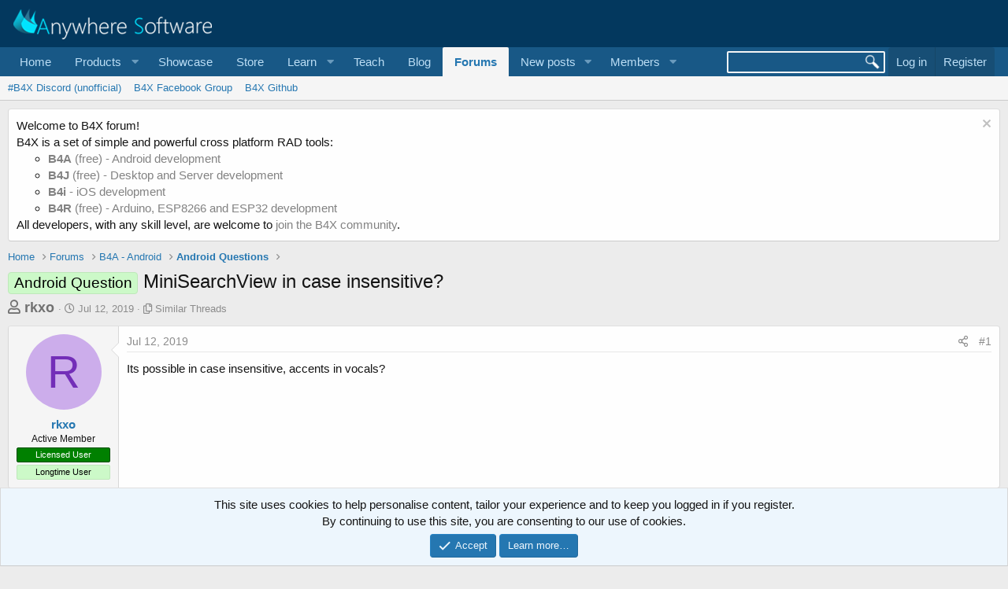

--- FILE ---
content_type: text/html; charset=utf-8
request_url: https://www.b4x.com/android/forum/threads/minisearchview-in-case-insensitive.107587/
body_size: 19130
content:
<!DOCTYPE html>
<html id="XF" lang="en-US" dir="LTR"
	data-app="public"
	data-template="thread_view_type_question"
	data-container-key="node-26"
	data-content-key="thread-107587"
	data-logged-in="false"
	data-cookie-prefix="xf_"
	data-csrf="1768086166,54fedaf9c1cfaab93bed3463f4ee169a"
	class="has-no-js template-thread_view_type_question"
	>
<head>
	
		<link rel="amphtml" href="https://www.b4x.com/android/forum/threads/minisearchview-in-case-insensitive.107587/?amp=1">
	

	<meta charset="utf-8" />
	<meta http-equiv="X-UA-Compatible" content="IE=Edge" />
	<meta name="viewport" content="width=device-width, initial-scale=1, viewport-fit=cover">

	
	
	

	<title>MiniSearchView in case insensitive? | B4X Programming Forum</title>

	<link rel="manifest" href="/android/forum/webmanifest.php">
	
		<meta name="theme-color" content="rgb(3, 56, 94)" />
	

	<meta name="apple-mobile-web-app-title" content="B4X Programming Forum">
	

	
		
		<meta name="description" content="Its possible in case insensitive, accents in vocals?" />
		<meta property="og:description" content="Its possible in case insensitive, accents in vocals?" />
		<meta property="twitter:description" content="Its possible in case insensitive, accents in vocals?" />
	
	
		<meta property="og:url" content="https://www.b4x.com/android/forum/threads/minisearchview-in-case-insensitive.107587/" />
	
		<link rel="canonical" href="https://www.b4x.com/android/forum/threads/minisearchview-in-case-insensitive.107587/" />
	

	
		
	
	
	<meta property="og:site_name" content="B4X Programming Forum" />


	
	
		
	
	
	<meta property="og:type" content="website" />


	
	
		
	
	
	
		<meta property="og:title" content="MiniSearchView in case insensitive?" />
		<meta property="twitter:title" content="MiniSearchView in case insensitive?" />
	


	
	
	
	

	
	

	


	<link rel="preload" href="/android/forum/styles/fonts/fa/fa-regular-400.woff2?_v=5.15.3" as="font" type="font/woff2" crossorigin="anonymous" />


	<link rel="preload" href="/android/forum/styles/fonts/fa/fa-solid-900.woff2?_v=5.15.3" as="font" type="font/woff2" crossorigin="anonymous" />


<link rel="preload" href="/android/forum/styles/fonts/fa/fa-brands-400.woff2?_v=5.15.3" as="font" type="font/woff2" crossorigin="anonymous" />

	<link rel="stylesheet" href="/android/forum/css.php?css=public%3Anormalize.css%2Cpublic%3Afa.css%2Cpublic%3Acore.less%2Cpublic%3Aapp.less&amp;s=1&amp;l=1&amp;d=1766917942&amp;k=6946be6250faa5a3e2f7b63faffa5ea00bd44080" />

	<link rel="stylesheet" href="/android/forum/css.php?css=public%3ACMTV_Code_Prism_plugins.less%2Cpublic%3ACMTV_Code_code_block.less%2Cpublic%3Aalnb_navigation.less%2Cpublic%3Aattachments.less%2Cpublic%3Abb_code.less%2Cpublic%3Alightbox.less%2Cpublic%3Amessage.less%2Cpublic%3Anotices.less%2Cpublic%3Ashare_controls.less%2Cpublic%3Astructured_list.less%2Cpublic%3Aextra.less&amp;s=1&amp;l=1&amp;d=1766917942&amp;k=99a025a8f01fc7cbe28f5037b0cde4200e7a59a7" />

	
		<script src="/android/forum/js/xf/preamble.min.js?_v=ccbd5de7"></script>
	


	
		<link rel="icon" type="image/png" href="https://www.b4x.com/android/forum/favicon-32x32.png" sizes="32x32" />
	
	
	<!-- b4x -->
	<!--<script src="https://b4x-4c17.kxcdn.com/android/forum/js/jquery/jquery-1.11.0.min.js"></script>	-->

<script defer src="/js/jquery-ui.js"></script>
<link rel="stylesheet" href="/js/jquery-ui.css">
<link href="/opensearch.xml" rel="search" title="B4X Search Engine" type="application/opensearchdescription+xml">
<script defer src="/js/xf2_headers.js" type="text/javascript"></script>
</head>
<body data-template="thread_view_type_question">
<input type="hidden" id="name" value="forum"  />
	
<div class="p-pageWrapper" id="top">





<header class="p-header" id="header">
	<div class="p-header-inner">
		<div class="p-header-content">

			<div class="p-header-logo p-header-logo--image">
				<a href="/android/forum/">
					<img src="/images/Logo_on-dark.png" srcset="" alt="B4X Programming Forum"
						width="" height="" />
				</a>
			</div>

			
		</div>
	</div>
</header>





	<div class="p-navSticky p-navSticky--primary" data-xf-init="sticky-header">
		
	<nav class="p-nav">
		<div class="p-nav-inner">
			<button type="button" class="button--plain p-nav-menuTrigger button" data-xf-click="off-canvas" data-menu=".js-headerOffCanvasMenu" tabindex="0" aria-label="Menu"><span class="button-text">
				<i aria-hidden="true"></i>
			</span></button>

			<div class="p-nav-smallLogo">
				<a href="/android/forum/">
					<img src="/android/forum/favicon-32x32.png"
						alt="B4X Programming Forum"
					 />
				</a>
			</div>

			<div class="p-nav-scroller hScroller" data-xf-init="h-scroller" data-auto-scroll=".p-navEl.is-selected">
				<div class="hScroller-scroll">
					<ul class="p-nav-list js-offCanvasNavSource">
					
						<li>
							
	<div class="p-navEl " >
		

			
	
	<a href="https://www.b4x.com"
		class="p-navEl-link "
		
		data-xf-key="1"
		data-nav-id="home">Home</a>


			

		
		
	</div>

						</li>
					
						<li>
							
	<div class="p-navEl " data-has-children="true">
		<a data-xf-key="2"
			data-xf-click="menu"
			data-menu-pos-ref="< .p-navEl"
			class="p-navEl-linkHolder"
			role="button"
			tabindex="0"
			aria-expanded="false"
			aria-haspopup="true">
			
	
	<span 
		class="p-navEl-link p-navEl-link--menuTrigger "
		
		
		data-nav-id="Products">Products</span>

		</a>

		
		
			<div class="menu menu--structural" data-menu="menu" aria-hidden="true">
				<div class="menu-content">
					
						
	
	
	<a href="https://www.b4x.com/b4a.html"
		class="menu-linkRow u-indentDepth0 js-offCanvasCopy "
		
		
		data-nav-id="b4a">B4A</a>

	

					
						
	
	
	<a href="https://www.b4x.com/b4i.html"
		class="menu-linkRow u-indentDepth0 js-offCanvasCopy "
		
		
		data-nav-id="b4i">B4i</a>

	

					
						
	
	
	<a href="https://www.b4x.com/b4j.html"
		class="menu-linkRow u-indentDepth0 js-offCanvasCopy "
		
		
		data-nav-id="b4j">B4J</a>

	

					
						
	
	
	<a href="https://www.b4x.com/b4r.html"
		class="menu-linkRow u-indentDepth0 js-offCanvasCopy "
		
		
		data-nav-id="b4r">B4R</a>

	

					
				</div>
			</div>
		
	</div>

						</li>
					
						<li>
							
	<div class="p-navEl " >
		

			
	
	<a href="https://www.b4x.com/showcase.html"
		class="p-navEl-link "
		
		data-xf-key="3"
		data-nav-id="showcase">Showcase</a>


			

		
		
	</div>

						</li>
					
						<li>
							
	<div class="p-navEl " >
		

			
	
	<a href="https://www.b4x.com/store.html"
		class="p-navEl-link "
		
		data-xf-key="4"
		data-nav-id="store">Store</a>


			

		
		
	</div>

						</li>
					
						<li>
							
	<div class="p-navEl " data-has-children="true">
		<a data-xf-key="5"
			data-xf-click="menu"
			data-menu-pos-ref="< .p-navEl"
			class="p-navEl-linkHolder"
			role="button"
			tabindex="0"
			aria-expanded="false"
			aria-haspopup="true">
			
	
	<span 
		class="p-navEl-link p-navEl-link--menuTrigger "
		
		
		data-nav-id="learn">Learn</span>

		</a>

		
		
			<div class="menu menu--structural" data-menu="menu" aria-hidden="true">
				<div class="menu-content">
					
						
	
	
	<a href="https://www.b4x.com/learn.html"
		class="menu-linkRow u-indentDepth0 js-offCanvasCopy "
		
		
		data-nav-id="learn_general">General</a>

	

					
						
	
	
	<a href="https://www.b4x.com/android/documentation.html"
		class="menu-linkRow u-indentDepth0 js-offCanvasCopy "
		
		
		data-nav-id="guides">Guides</a>

	

					
						
	
	
	<a href="https://www.b4x.com/etp.html"
		class="menu-linkRow u-indentDepth0 js-offCanvasCopy "
		
		
		data-nav-id="videos">Video Tutorials</a>

	

					
						
	
	
	<a href="https://www.b4x.com/glossary/"
		class="menu-linkRow u-indentDepth0 js-offCanvasCopy "
		
		
		data-nav-id="glossary">Glossary</a>

	

					
				</div>
			</div>
		
	</div>

						</li>
					
						<li>
							
	<div class="p-navEl " >
		

			
	
	<a href="https://www.b4x.com/teach.html"
		class="p-navEl-link "
		
		data-xf-key="6"
		data-nav-id="teach">Teach</a>


			

		
		
	</div>

						</li>
					
						<li>
							
	<div class="p-navEl " >
		

			
	
	<a href="https://www.b4x.com/blog.html"
		class="p-navEl-link "
		
		data-xf-key="7"
		data-nav-id="Blog">Blog</a>


			

		
		
	</div>

						</li>
					
						<li>
							
	<div class="p-navEl is-selected" data-has-children="true">
		

			
	
	<a href="/android/forum/"
		class="p-navEl-link p-navEl-link--splitMenu "
		
		
		data-nav-id="forums">Forums</a>


			<a data-xf-key="8"
				data-xf-click="menu"
				data-menu-pos-ref="< .p-navEl"
				class="p-navEl-splitTrigger"
				role="button"
				tabindex="0"
				aria-label="Toggle expanded"
				aria-expanded="false"
				aria-haspopup="true"></a>

		
		
			<div class="menu menu--structural" data-menu="menu" aria-hidden="true">
				<div class="menu-content">
					
						
	
	
	<a href="https://discord.gg/Aja3fkGHJK"
		class="menu-linkRow u-indentDepth0 js-offCanvasCopy "
		
		
		data-nav-id="discord">#B4X Discord (unofficial)</a>

	

					
						
	
	
	<a href="https://www.facebook.com/groups/b4x.developers"
		class="menu-linkRow u-indentDepth0 js-offCanvasCopy "
		
		
		data-nav-id="facebook">B4X Facebook Group</a>

	

					
						
	
	
	<a href="https://github.com/AnywhereSoftware/B4X_Forum_Resources/tree/main"
		class="menu-linkRow u-indentDepth0 js-offCanvasCopy "
		
		
		data-nav-id="900">B4X Github</a>

	

					
				</div>
			</div>
		
	</div>

						</li>
					
						<li>
							
	<div class="p-navEl " data-has-children="true">
		

			
	
	<a href="/android/forum/whats-new/posts/"
		class="p-navEl-link p-navEl-link--splitMenu "
		
		
		data-nav-id="whatsNewPosts">New posts</a>


			<a data-xf-key="9"
				data-xf-click="menu"
				data-menu-pos-ref="< .p-navEl"
				class="p-navEl-splitTrigger"
				role="button"
				tabindex="0"
				aria-label="Toggle expanded"
				aria-expanded="false"
				aria-haspopup="true"></a>

		
		
			<div class="menu menu--structural" data-menu="menu" aria-hidden="true">
				<div class="menu-content">
					
						
	
	
	<a href="/android/forum/whats-new/"
		class="menu-linkRow u-indentDepth0 js-offCanvasCopy "
		
		
		data-nav-id="whatsNew">What's new</a>

	

					
						
	
	
	<a href="/android/forum/whats-new/profile-posts/"
		class="menu-linkRow u-indentDepth0 js-offCanvasCopy "
		 rel="nofollow"
		
		data-nav-id="whatsNewProfilePosts">New profile posts</a>

	

					
						
	
	
	<a href="/android/forum/whats-new/latest-activity"
		class="menu-linkRow u-indentDepth0 js-offCanvasCopy "
		 rel="nofollow"
		
		data-nav-id="latestActivity">Latest activity</a>

	

					
				</div>
			</div>
		
	</div>

						</li>
					
						<li>
							
	<div class="p-navEl " data-has-children="true">
		

			
	
	<a href="/android/forum/members/"
		class="p-navEl-link p-navEl-link--splitMenu "
		
		
		data-nav-id="members">Members</a>


			<a data-xf-key="10"
				data-xf-click="menu"
				data-menu-pos-ref="< .p-navEl"
				class="p-navEl-splitTrigger"
				role="button"
				tabindex="0"
				aria-label="Toggle expanded"
				aria-expanded="false"
				aria-haspopup="true"></a>

		
		
			<div class="menu menu--structural" data-menu="menu" aria-hidden="true">
				<div class="menu-content">
					
						
	
	
	<a href="/android/forum/online/"
		class="menu-linkRow u-indentDepth0 js-offCanvasCopy "
		
		
		data-nav-id="currentVisitors">Current visitors</a>

	

					
						
	
	
	<a href="/android/forum/whats-new/profile-posts/"
		class="menu-linkRow u-indentDepth0 js-offCanvasCopy "
		 rel="nofollow"
		
		data-nav-id="newProfilePosts">New profile posts</a>

	

					
						
	
	
	<a href="/android/forum/search/?type=profile_post"
		class="menu-linkRow u-indentDepth0 js-offCanvasCopy "
		
		
		data-nav-id="searchProfilePosts">Search profile posts</a>

	

					
				</div>
			</div>
		
	</div>

						</li>
					
					</ul>
				</div>
			</div>

			<div class="p-nav-opposite">
				<!-- b4x -->
		<form id="searchform" class="p-navgroup p-account b4xsearch" action="/android/forum/pages/results/">
			<input id="search" type="text" name="query" class="ui-autocomplete-input" autocomplete="off">
			<input type="hidden" name="time">
			<input type="hidden" name="author">
			<input type="hidden" name="bookmark_tag">
			<input type="hidden" name="prefix">
			<input type="hidden" name="product">
			<input type="hidden" name="page">
		</form>
	
				<div class="p-navgroup p-account p-navgroup--guest">
					
						<a href="/android/forum/login/" class="p-navgroup-link p-navgroup-link--textual p-navgroup-link--logIn"
							data-xf-click="overlay" data-follow-redirects="on">
							<span class="p-navgroup-linkText">Log in</span>
						</a>
						
							<a href="/android/forum/register/" class="p-navgroup-link p-navgroup-link--textual p-navgroup-link--register"
								data-xf-click="overlay" data-follow-redirects="on">
								<span class="p-navgroup-linkText">Register</span>
							</a>
						
					
				</div>

				<div class="p-navgroup p-discovery">
					<a href="/android/forum/whats-new/"
						

	class="p-navgroup-link p-navgroup-link--iconic p-navgroup-link--whatsnew"

						aria-label="What&#039;s new"
						title="What&#039;s new">
						<i aria-hidden="true"></i>
						<span class="p-navgroup-linkText">What's new</span>
					</a>
					<!--
					
						<a href="/android/forum/search/"
							class="p-navgroup-link p-navgroup-link--iconic p-navgroup-link--search"
							data-xf-click="menu"
							data-xf-key="/"
							aria-label="Search"
							aria-expanded="false"
							aria-haspopup="true"
							title="Search">
							<i aria-hidden="true"></i>
							<span class="p-navgroup-linkText">Search</span>
						</a>
						<div class="menu menu--structural menu--wide" data-menu="menu" aria-hidden="true">
							<form action="/android/forum/search/search" method="post"
								class="menu-content"
								data-xf-init="quick-search">

								<h3 class="menu-header">Search</h3>
								
								<div class="menu-row">
									
										<div class="inputGroup inputGroup--joined">
											<input type="text" class="input" name="keywords" placeholder="Search…" aria-label="Search" data-menu-autofocus="true" />
											
			<select name="constraints" class="js-quickSearch-constraint input" aria-label="Search within">
				<option value="">Everywhere</option>
<option value="{&quot;search_type&quot;:&quot;post&quot;}">Threads</option>
<option value="{&quot;search_type&quot;:&quot;post&quot;,&quot;c&quot;:{&quot;nodes&quot;:[26],&quot;child_nodes&quot;:1}}">This forum</option>
<option value="{&quot;search_type&quot;:&quot;post&quot;,&quot;c&quot;:{&quot;thread&quot;:107587}}">This thread</option>

			</select>
		
										</div>
									
								</div>

								
								<div class="menu-row">
									<label class="iconic"><input type="checkbox"  name="c[title_only]" value="1" /><i aria-hidden="true"></i><span class="iconic-label">Search titles only

												
													<span tabindex="0" role="button"
														data-xf-init="tooltip" data-trigger="hover focus click" title="Tags will also be searched">

														<i class="fa--xf far fa-question-circle u-muted u-smaller" aria-hidden="true"></i>
													</span></span></label>

								</div>
								
								<div class="menu-row">
									<div class="inputGroup">
										<span class="inputGroup-text" id="ctrl_search_menu_by_member">By:</span>
										<input type="text" class="input" name="c[users]" data-xf-init="auto-complete" placeholder="Member" aria-labelledby="ctrl_search_menu_by_member" />
									</div>
								</div>
								<div class="menu-footer">
									<span class="menu-footer-controls">
										<button type="submit" class="button--primary button button--icon button--icon--search"><span class="button-text">Search</span></button>
										<a href="/android/forum/search/" class="button"><span class="button-text">Advanced search…</span></a>
									</span>
								</div>

								<input type="hidden" name="_xfToken" value="1768086166,54fedaf9c1cfaab93bed3463f4ee169a" />
							</form>
						</div>
					
					-->
				</div>
			</div>
		</div>
	</nav>

	</div>
	
	
		<div class="p-sectionLinks">
			<div class="p-sectionLinks-inner hScroller" data-xf-init="h-scroller">
				<div class="hScroller-scroll">
					<ul class="p-sectionLinks-list">
					
						<li>
							
	<div class="p-navEl " >
		

			
	
	<a href="https://discord.gg/Aja3fkGHJK"
		class="p-navEl-link "
		
		data-xf-key="alt+1"
		data-nav-id="discord">#B4X Discord (unofficial)</a>


			

		
		
	</div>

						</li>
					
						<li>
							
	<div class="p-navEl " >
		

			
	
	<a href="https://www.facebook.com/groups/b4x.developers"
		class="p-navEl-link "
		
		data-xf-key="alt+2"
		data-nav-id="facebook">B4X Facebook Group</a>


			

		
		
	</div>

						</li>
					
						<li>
							
	<div class="p-navEl " >
		

			
	
	<a href="https://github.com/AnywhereSoftware/B4X_Forum_Resources/tree/main"
		class="p-navEl-link "
		
		data-xf-key="alt+3"
		data-nav-id="900">B4X Github</a>


			

		
		
	</div>

						</li>
					
					</ul>
				</div>
			</div>
		</div>
	



<div class="offCanvasMenu offCanvasMenu--nav js-headerOffCanvasMenu" data-menu="menu" aria-hidden="true" data-ocm-builder="navigation">
	<div class="offCanvasMenu-backdrop" data-menu-close="true"></div>
	<div class="offCanvasMenu-content">
		<div class="offCanvasMenu-header">
			Menu
			<a class="offCanvasMenu-closer" data-menu-close="true" role="button" tabindex="0" aria-label="Close"></a>
		</div>
		
			<div class="p-offCanvasRegisterLink">
				<div class="offCanvasMenu-linkHolder">
					<a href="/android/forum/login/" class="offCanvasMenu-link" data-xf-click="overlay" data-menu-close="true">
						Log in
					</a>
				</div>
				<hr class="offCanvasMenu-separator" />
				
					<div class="offCanvasMenu-linkHolder">
						<a href="/android/forum/register/" class="offCanvasMenu-link" data-xf-click="overlay" data-menu-close="true">
							Register
						</a>
					</div>
					<hr class="offCanvasMenu-separator" />
				
			</div>
		
		<div class="js-offCanvasNavTarget"></div>
		<div class="offCanvasMenu-installBanner js-installPromptContainer" style="display: none;" data-xf-init="install-prompt">
			<div class="offCanvasMenu-installBanner-header">Install the app</div>
			<button type="button" class="js-installPromptButton button"><span class="button-text">Install</span></button>
		</div>
	</div>
</div>

<div class="p-body">
	<div class="p-body-inner">
		<!--XF:EXTRA_OUTPUT-->


		
			
	
		
		
		

		<ul class="notices notices--block  js-notices"
			data-xf-init="notices"
			data-type="block"
			data-scroll-interval="6">

			
				
	<li class="notice js-notice notice--light"
		data-notice-id="18"
		data-delay-duration="0"
		data-display-duration="0"
		data-auto-dismiss=""
		data-visibility="">

		
		<div class="notice-content">
			
				<a href="/android/forum/account/dismiss-notice?notice_id=18" class="notice-dismiss js-noticeDismiss" data-xf-init="tooltip" title="Dismiss notice"></a>
			
			Welcome to B4X forum!<br/>
B4X is a set of simple and powerful cross platform RAD tools: <br/>
<ul>
	<li><a href="https://www.b4x.com/b4a.html"><b>B4A</b> (free) - Android development</a></li>
	<li><a href="https://www.b4x.com/b4j.html"><b>B4J</b> (free) - Desktop and Server development</a></li>
	<li><a href="https://www.b4x.com/b4i.html"><b>B4i</b> - iOS development</a></li>
	 <li><a href="https://www.b4x.com/b4r.html"><b>B4R</b> (free) - Arduino, ESP8266 and ESP32 development</a></li>
</ul>
All developers, with any skill level, are welcome to <a href="https://www.b4x.com/android/forum/register/">join the B4X community</a>.
		</div>
	</li>

			
		</ul>
	

		

		

		
		
	
		<ul class="p-breadcrumbs "
			itemscope itemtype="https://schema.org/BreadcrumbList">
		
			

			
			
				
				
	<li itemprop="itemListElement" itemscope itemtype="https://schema.org/ListItem">
		<a href="https://www.b4x.com" itemprop="item">
			<span itemprop="name">Home</span>
		</a>
		<meta itemprop="position" content="1" />
	</li>

			

			
				
				
	<li itemprop="itemListElement" itemscope itemtype="https://schema.org/ListItem">
		<a href="/android/forum/" itemprop="item">
			<span itemprop="name">Forums</span>
		</a>
		<meta itemprop="position" content="2" />
	</li>

			
			
				
				
	<li itemprop="itemListElement" itemscope itemtype="https://schema.org/ListItem">
		<a href="/android/forum/#b4a-android.25" itemprop="item">
			<span itemprop="name">B4A - Android</span>
		</a>
		<meta itemprop="position" content="3" />
	</li>

			
				
				
	<li itemprop="itemListElement" itemscope itemtype="https://schema.org/ListItem">
		<a href="/android/forum/forums/android-questions.26/" itemprop="item">
			<span itemprop="name">Android Questions</span>
		</a>
		<meta itemprop="position" content="4" />
	</li>

			

		
		</ul>
	

		

		
	<noscript><div class="blockMessage blockMessage--important blockMessage--iconic u-noJsOnly">JavaScript is disabled. For a better experience, please enable JavaScript in your browser before proceeding.</div></noscript>

		
	<div class="blockMessage blockMessage--important blockMessage--iconic js-browserWarning" style="display: none">You are using an out of date browser. It  may not display this or other websites correctly.<br />You should upgrade or use an <a href="https://www.google.com/chrome/" target="_blank" rel="noopener">alternative browser</a>.</div>


		
			<div class="p-body-header">
			
				
					<div class="p-title ">
					
						
							<h1 class="p-title-value"><span class="label label--lightGreen" dir="auto">Android Question</span><span class="label-append">&nbsp;</span>MiniSearchView in case insensitive?</h1>
						
						
					
					</div>
				

				
					<div class="p-description">
	<ul class="listInline listInline--bullet">
		<li>
			<b style="font-size:18px; color:#717171;">
			<i class="fa--xf far fa-user" aria-hidden="true" title="Thread starter"></i>
			<span class="u-srOnly">Thread starter</span>

			<a href="/android/forum/members/rkxo.94560/" class="username  u-concealed" dir="auto" itemprop="name" data-user-id="94560" data-xf-init="member-tooltip">rkxo</a>
			</b>
		</li>
		<li>
			<i class="fa--xf far fa-clock" aria-hidden="true" title="Start date"></i>
			<span class="u-srOnly">Start date</span>

			<a href="/android/forum/threads/minisearchview-in-case-insensitive.107587/" class="u-concealed"><time  class="u-dt" dir="auto" datetime="2019-07-12T13:04:07+0100" data-time="1562933047" data-date-string="Jul 12, 2019" data-time-string="1:04 PM" title="Jul 12, 2019 at 1:04 PM">Jul 12, 2019</time></a>
		</li>
		
		<li>
			<i class="fa--xf far fa-copy" aria-hidden="true" title="Similar Threads"></i>
			<span class="u-srOnly">Similar Threads</span>

			<a href="#footer" class="u-concealed">Similar Threads</a>
		</li>
		
	</ul>
</div>
				
			
			</div>
		

		<div class="p-body-main  ">
			
			<div class="p-body-contentCol"></div>
			

			

			<div class="p-body-content">
				
				<div class="p-body-pageContent">











	
	
	
		
	
	
	


	
	
	
		
	
	
	


	
	
		
	
	
	


	
	










	



	

	
		
	















	

	
	<div class="block block--messages "
		data-xf-init="lightbox select-to-quote"
		data-message-selector=".js-post"
		data-lb-id="thread-107587">
		
			
	


			<div class="block-outer"></div>

			
	<div class="block-outer js-threadStatusField"></div>

		

		<div class="block-container">
			<div class="block-body">
				
					

	

	

	
	<article class="message message--post js-post js-inlineModContainer  "
		data-author="rkxo"
		data-content="post-672622"
		id="js-post-672622">

		<span class="u-anchorTarget" id="post-672622"></span>

		
			<div class="message-inner">
				
					<div class="message-cell message-cell--user">
						

	<section itemscope itemtype="https://schema.org/Person" class="message-user">
		<div class="message-avatar ">
			<div class="message-avatar-wrapper">
				<a href="/android/forum/members/rkxo.94560/" class="avatar avatar--m avatar--default avatar--default--dynamic" data-user-id="94560" data-xf-init="member-tooltip" style="background-color: #ccadeb; color: #732eb8">
			<span class="avatar-u94560-m" role="img" aria-label="rkxo">R</span> 
		</a>
				
			</div>
		</div>
		<div class="message-userDetails">
			<h4 class="message-name"><a href="/android/forum/members/rkxo.94560/" class="username " dir="auto" itemprop="name" data-user-id="94560" data-xf-init="member-tooltip">rkxo</a></h4>
			<h5 class="userTitle message-userTitle" dir="auto" itemprop="jobTitle">Active Member</h5>
			<div class="userBanner userBanner userBanner--green message-userBanner" itemprop="jobTitle"><span class="userBanner-before"></span><strong>Licensed User</strong><span class="userBanner-after"></span></div>
<div class="userBanner userBanner userBanner--lightGreen message-userBanner" itemprop="jobTitle"><span class="userBanner-before"></span><strong>Longtime User</strong><span class="userBanner-after"></span></div>
		</div>
		
			
			
		
		<span class="message-userArrow"></span>
	</section>

					</div>
				

				
					<div class="message-cell message-cell--main">
					
						<div class="message-main js-quickEditTarget">

							
								

	<header class="message-attribution message-attribution--split">
		<ul class="message-attribution-main listInline ">
			
			
			<li class="u-concealed">
				<a href="/android/forum/threads/minisearchview-in-case-insensitive.107587/post-672622" rel="nofollow">
					<time  class="u-dt" dir="auto" datetime="2019-07-12T13:04:07+0100" data-time="1562933047" data-date-string="Jul 12, 2019" data-time-string="1:04 PM" title="Jul 12, 2019 at 1:04 PM" itemprop="datePublished">Jul 12, 2019</time>
				</a>
			</li>
			
		</ul>

		<ul class="message-attribution-opposite message-attribution-opposite--list ">
			
			<li>
				<a href="/android/forum/threads/minisearchview-in-case-insensitive.107587/post-672622"
					class="message-attribution-gadget"
					data-xf-init="share-tooltip"
					data-href="/android/forum/posts/672622/share"
					aria-label="Share"
					rel="nofollow">
					<i class="fa--xf far fa-share-alt" aria-hidden="true"></i>
				</a>
			</li>
			
			
				<li>
					<a href="/android/forum/threads/minisearchview-in-case-insensitive.107587/post-672622" rel="nofollow">
						#1
					</a>
				</li>
			
		</ul>
	</header>

							

							<div class="message-content js-messageContent">
							

								
									
	
	
	

								

								
									

	<div class="message-userContent lbContainer js-lbContainer "
		data-lb-id="post-672622"
		data-lb-caption-desc="rkxo &middot; Jul 12, 2019 at 1:04 PM">

		
			

	

		

		<article class="message-body js-selectToQuote">
			
				
			
			
				<div class="bbWrapper">Its possible in case insensitive, accents in vocals?</div>
			
			<div class="js-selectToQuoteEnd">&nbsp;</div>
			
				
			
		</article>

		
			

	

		

		
	</div>

								

								
									
	

								

								
									
	

								

							
							</div>

							
								
	<footer class="message-footer">
		

		<div class="reactionsBar js-reactionsList ">
			
		</div>

		<div class="js-historyTarget message-historyTarget toggleTarget" data-href="trigger-href"></div>
	</footer>

							
						</div>

					
					</div>
				
			</div>
		
	</article>

						
					
	

				
			</div>
		</div>

		
	</div>



	



<div class="block block--messages" data-xf-init="" data-type="post" data-href="/android/forum/inline-mod/" data-search-target="*">

	<span class="u-anchorTarget" id="posts"></span>

	

	<div class="block-outer"><div class="block-outer-opposite">
					
	
		
			
				<div class="tabs tabs--standalone tabs--standalone--small tabs--standalone--inline">
				
					
						
							<a href="/android/forum/threads/minisearchview-in-case-insensitive.107587/"
								class="tabs-tab is-active"
								rel="nofollow">
								Sort by date
							</a>
						
							<a href="/android/forum/threads/minisearchview-in-case-insensitive.107587/?order=vote_score"
								class="tabs-tab "
								rel="nofollow">
								Sort by votes
							</a>
						
					
					
				
				</div>
			
		
	

				</div></div>

								
	
							

	

	<div class="block-container lbContainer"
		data-xf-init="lightbox select-to-quote"
		data-message-selector=".js-post"
		data-lb-id="thread-107587"
		data-lb-universal="0">

		<div class="block-body js-replyNewMessageContainer">
			
				

					

					
						

	

	

	
	<article class="message message--post  js-post js-inlineModContainer  "
		data-author="Erel"
		data-content="post-672949"
		id="js-post-672949">

		<span class="u-anchorTarget" id="post-672949"></span>

		
			<div class="message-inner">
				
					<div class="message-cell message-cell--user">
						

	<section itemscope itemtype="https://schema.org/Person" class="message-user">
		<div class="message-avatar ">
			<div class="message-avatar-wrapper">
				<a href="/android/forum/members/erel.1/" class="avatar avatar--m" data-user-id="1" data-xf-init="member-tooltip">
			<img src="/android/forum/data/avatars/m/0/1.jpg?1469350209" srcset="/android/forum/data/avatars/l/0/1.jpg?1469350209 2x" alt="Erel" class="avatar-u1-m" width="96" height="96" loading="lazy" itemprop="image" /> 
		</a>
				
			</div>
		</div>
		<div class="message-userDetails">
			<h4 class="message-name"><a href="/android/forum/members/erel.1/" class="username " dir="auto" itemprop="name" data-user-id="1" data-xf-init="member-tooltip"><span class="username--staff username--moderator username--admin">Erel</span></a></h4>
			<h5 class="userTitle message-userTitle" dir="auto" itemprop="jobTitle">B4X founder</h5>
			<div class="userBanner userBanner--staff message-userBanner" dir="auto" itemprop="jobTitle"><span class="userBanner-before"></span><strong>Staff member</strong><span class="userBanner-after"></span></div>
<div class="userBanner userBanner userBanner--green message-userBanner" itemprop="jobTitle"><span class="userBanner-before"></span><strong>Licensed User</strong><span class="userBanner-after"></span></div>
<div class="userBanner userBanner userBanner--lightGreen message-userBanner" itemprop="jobTitle"><span class="userBanner-before"></span><strong>Longtime User</strong><span class="userBanner-after"></span></div>
		</div>
		
			
			
		
		<span class="message-userArrow"></span>
	</section>

					</div>
				

				
		
					<div class="message-cell message-cell--main">
					
						<div class="message-main js-quickEditTarget">

							
								

	<header class="message-attribution message-attribution--split">
		<ul class="message-attribution-main listInline ">
			
			
			<li class="u-concealed">
				<a href="/android/forum/threads/minisearchview-in-case-insensitive.107587/post-672949" rel="nofollow">
					<time  class="u-dt" dir="auto" datetime="2019-07-14T11:47:48+0100" data-time="1563101268" data-date-string="Jul 14, 2019" data-time-string="11:47 AM" title="Jul 14, 2019 at 11:47 AM" itemprop="datePublished">Jul 14, 2019</time>
				</a>
			</li>
			
		</ul>

		<ul class="message-attribution-opposite message-attribution-opposite--list ">
			
			<li>
				<a href="/android/forum/threads/minisearchview-in-case-insensitive.107587/post-672949"
					class="message-attribution-gadget"
					data-xf-init="share-tooltip"
					data-href="/android/forum/posts/672949/share"
					aria-label="Share"
					rel="nofollow">
					<i class="fa--xf far fa-share-alt" aria-hidden="true"></i>
				</a>
			</li>
			
			
				<li>
					<a href="/android/forum/threads/minisearchview-in-case-insensitive.107587/post-672949" rel="nofollow">
						#2
					</a>
				</li>
			
		</ul>
	</header>

							

							<div class="message-content js-messageContent">
							

								
									
	
	
	

								

								
									

	<div class="message-userContent lbContainer js-lbContainer "
		data-lb-id="post-672949"
		data-lb-caption-desc="Erel &middot; Jul 14, 2019 at 11:47 AM">

		

		<article class="message-body js-selectToQuote">
			
				
			
			
				<div class="bbWrapper">The search is case insensitive. I guess that you want to ignore accents, right? <br />
<br />
Untested:<br />
<br />
1. Add RemoveAccents sub: <a href="https://www.b4x.com/android/forum/threads/remove-accents-from-string.40429/#content" class="link link--internal">https://www.b4x.com/android/forum/threads/remove-accents-from-string.40429/#content</a><br />
2. <br />

	
	
	





	



	










<div class="bbCodeBlock bbCodeBlock--screenLimited bbCodeBlock--code language-b4x "
	 data-xf-init="CMTV-code-block">
	
	<div class="bbCodeBlock-header">
		<div class="bbCodeBlock-title">
			<span title="">
				B4X:
			</span>
		</div>
		
		<div class="bbCodeBlock-actions">
			<i class="fa--xf far fa-expand-alt action action--expand action--hidden" aria-hidden="true" title="Expand" data-xf-init="tooltip" data-xf-click="CMTV-code-block-expand"></i>
			
			<i class="fa--xf far fa-compress-alt action action--collapse action--hidden" aria-hidden="true" title="Collapse" data-xf-init="tooltip" data-xf-click="CMTV-code-block-collapse"></i>
			
			<i class="fa--xf far fa-paste action action--copy" aria-hidden="true" title="Copy" data-xf-init="tooltip"></i>
		</div>
	</div>
	
	<div class="bbCodeBlock-content" dir="ltr">
		<pre class="bbCodeCode line-numbers" dir="ltr" data-line="" data-xf-init="CMTV-code-block-extend" data-lang="b4x"><code>item = RemoveAccents(item.ToLowerCase) 'in SetItems instead of the similar line</code></pre>
	</div>
	
	<div class="bbCodeBlock-grip resizer--hidden" data-xf-init="CMTV-code-block-resizer">
		<i class="fa--xf far fa-grip-horizontal" aria-hidden="true"></i>
	</div>
</div><br />
3. <br />

	
	
	





	



	










<div class="bbCodeBlock bbCodeBlock--screenLimited bbCodeBlock--code language-b4x "
	 data-xf-init="CMTV-code-block">
	
	<div class="bbCodeBlock-header">
		<div class="bbCodeBlock-title">
			<span title="">
				B4X:
			</span>
		</div>
		
		<div class="bbCodeBlock-actions">
			<i class="fa--xf far fa-expand-alt action action--expand action--hidden" aria-hidden="true" title="Expand" data-xf-init="tooltip" data-xf-click="CMTV-code-block-expand"></i>
			
			<i class="fa--xf far fa-compress-alt action action--collapse action--hidden" aria-hidden="true" title="Collapse" data-xf-init="tooltip" data-xf-click="CMTV-code-block-collapse"></i>
			
			<i class="fa--xf far fa-paste action action--copy" aria-hidden="true" title="Copy" data-xf-init="tooltip"></i>
		</div>
	</div>
	
	<div class="bbCodeBlock-content" dir="ltr">
		<pre class="bbCodeCode line-numbers" dir="ltr" data-line="" data-xf-init="CMTV-code-block-extend" data-lang="b4x"><code>str1 = RemoveAccents(New.ToLowerCase) 'in TextField_TextChanged instead of the similar line</code></pre>
	</div>
	
	<div class="bbCodeBlock-grip resizer--hidden" data-xf-init="CMTV-code-block-resizer">
		<i class="fa--xf far fa-grip-horizontal" aria-hidden="true"></i>
	</div>
</div></div>
			
			<div class="js-selectToQuoteEnd">&nbsp;</div>
			
				
			
		</article>

		

		
	</div>

								

								
									
	

								

								
									
	
		
			<aside class="message-signature">
			
				<div class="bbWrapper"><a href="https://www.b4x.com/android/forum/threads/b4x-features-that-erel-recommends-to-avoid.133280/" class="link link--internal">[B4X] Features that Erel recommends to avoid</a><br />
<a href="https://www.b4x.com/android/forum/threads/116651/#content" class="link link--internal">[B4X] &quot;Code Smells&quot; - common mistakes and other tips</a></div>
			
			</aside>
		
	

								

							
							</div>

							
								
	<footer class="message-footer">
		

		<div class="reactionsBar js-reactionsList ">
			
		</div>

		<div class="js-historyTarget message-historyTarget toggleTarget" data-href="trigger-href"></div>
	</footer>

							
						</div>

					
					</div>
				

		
			<div class="message-cell message-cell--vote">
				<div class="message-column">
				
					
						

	
	
	<div class="contentVote  js-contentVote " data-xf-init="content-vote" data-content-id="post-672949">
		<a href="javascript:"
			class="contentVote-vote is-disabled contentVote-vote--up "
			data-vote="up"><span class="u-srOnly">Upvote</span></a>

		
	<span class="contentVote-score   js-voteCount"
			data-score="0">0</span>




		
	</div>


					

					
				
				</div>
			</div>
		
	
			</div>
		
	</article>

						
					
	

					

					

				

					

					
						

	

	

	
	<article class="message message--post  js-post js-inlineModContainer  "
		data-author="rkxo"
		data-content="post-673142"
		id="js-post-673142">

		<span class="u-anchorTarget" id="post-673142"></span>

		
			<div class="message-inner">
				
					<div class="message-cell message-cell--user">
						

	<section itemscope itemtype="https://schema.org/Person" class="message-user">
		<div class="message-avatar ">
			<div class="message-avatar-wrapper">
				<a href="/android/forum/members/rkxo.94560/" class="avatar avatar--m avatar--default avatar--default--dynamic" data-user-id="94560" data-xf-init="member-tooltip" style="background-color: #ccadeb; color: #732eb8">
			<span class="avatar-u94560-m" role="img" aria-label="rkxo">R</span> 
		</a>
				
			</div>
		</div>
		<div class="message-userDetails">
			<h4 class="message-name"><a href="/android/forum/members/rkxo.94560/" class="username " dir="auto" itemprop="name" data-user-id="94560" data-xf-init="member-tooltip">rkxo</a></h4>
			<h5 class="userTitle message-userTitle" dir="auto" itemprop="jobTitle">Active Member</h5>
			<div class="userBanner userBanner userBanner--green message-userBanner" itemprop="jobTitle"><span class="userBanner-before"></span><strong>Licensed User</strong><span class="userBanner-after"></span></div>
<div class="userBanner userBanner userBanner--lightGreen message-userBanner" itemprop="jobTitle"><span class="userBanner-before"></span><strong>Longtime User</strong><span class="userBanner-after"></span></div>
		</div>
		
			
			
		
		<span class="message-userArrow"></span>
	</section>

					</div>
				

				
		
					<div class="message-cell message-cell--main">
					
						<div class="message-main js-quickEditTarget">

							
								

	<header class="message-attribution message-attribution--split">
		<ul class="message-attribution-main listInline ">
			
			
			<li class="u-concealed">
				<a href="/android/forum/threads/minisearchview-in-case-insensitive.107587/post-673142" rel="nofollow">
					<time  class="u-dt" dir="auto" datetime="2019-07-15T10:35:45+0100" data-time="1563183345" data-date-string="Jul 15, 2019" data-time-string="10:35 AM" title="Jul 15, 2019 at 10:35 AM" itemprop="datePublished">Jul 15, 2019</time>
				</a>
			</li>
			
		</ul>

		<ul class="message-attribution-opposite message-attribution-opposite--list ">
			
			<li>
				<a href="/android/forum/threads/minisearchview-in-case-insensitive.107587/post-673142"
					class="message-attribution-gadget"
					data-xf-init="share-tooltip"
					data-href="/android/forum/posts/673142/share"
					aria-label="Share"
					rel="nofollow">
					<i class="fa--xf far fa-share-alt" aria-hidden="true"></i>
				</a>
			</li>
			
			
				<li>
					<a href="/android/forum/threads/minisearchview-in-case-insensitive.107587/post-673142" rel="nofollow">
						#3
					</a>
				</li>
			
		</ul>
	</header>

							

							<div class="message-content js-messageContent">
							

								
									
	
	
	

								

								
									

	<div class="message-userContent lbContainer js-lbContainer "
		data-lb-id="post-673142"
		data-lb-caption-desc="rkxo &middot; Jul 15, 2019 at 10:35 AM">

		

		<article class="message-body js-selectToQuote">
			
				
			
			
				<div class="bbWrapper">many thanks ,Erel</div>
			
			<div class="js-selectToQuoteEnd">&nbsp;</div>
			
				
			
		</article>

		

		
	</div>

								

								
									
	

								

								
									
	

								

							
							</div>

							
								
	<footer class="message-footer">
		

		<div class="reactionsBar js-reactionsList ">
			
		</div>

		<div class="js-historyTarget message-historyTarget toggleTarget" data-href="trigger-href"></div>
	</footer>

							
						</div>

					
					</div>
				

		
			<div class="message-cell message-cell--vote">
				<div class="message-column">
				
					
						

	
	
	<div class="contentVote  js-contentVote " data-xf-init="content-vote" data-content-id="post-673142">
		<a href="javascript:"
			class="contentVote-vote is-disabled contentVote-vote--up "
			data-vote="up"><span class="u-srOnly">Upvote</span></a>

		
	<span class="contentVote-score   js-voteCount"
			data-score="0">0</span>




		
	</div>


					

					
				
				</div>
			</div>
		
	
			</div>
		
	</article>

						
					
	

					

					

				

					

					
						

	

	

	
	<article class="message message--post  js-post js-inlineModContainer  "
		data-author="rkxo"
		data-content="post-673156"
		id="js-post-673156">

		<span class="u-anchorTarget" id="post-673156"></span>

		
			<div class="message-inner">
				
					<div class="message-cell message-cell--user">
						

	<section itemscope itemtype="https://schema.org/Person" class="message-user">
		<div class="message-avatar ">
			<div class="message-avatar-wrapper">
				<a href="/android/forum/members/rkxo.94560/" class="avatar avatar--m avatar--default avatar--default--dynamic" data-user-id="94560" data-xf-init="member-tooltip" style="background-color: #ccadeb; color: #732eb8">
			<span class="avatar-u94560-m" role="img" aria-label="rkxo">R</span> 
		</a>
				
			</div>
		</div>
		<div class="message-userDetails">
			<h4 class="message-name"><a href="/android/forum/members/rkxo.94560/" class="username " dir="auto" itemprop="name" data-user-id="94560" data-xf-init="member-tooltip">rkxo</a></h4>
			<h5 class="userTitle message-userTitle" dir="auto" itemprop="jobTitle">Active Member</h5>
			<div class="userBanner userBanner userBanner--green message-userBanner" itemprop="jobTitle"><span class="userBanner-before"></span><strong>Licensed User</strong><span class="userBanner-after"></span></div>
<div class="userBanner userBanner userBanner--lightGreen message-userBanner" itemprop="jobTitle"><span class="userBanner-before"></span><strong>Longtime User</strong><span class="userBanner-after"></span></div>
		</div>
		
			
			
		
		<span class="message-userArrow"></span>
	</section>

					</div>
				

				
		
					<div class="message-cell message-cell--main">
					
						<div class="message-main js-quickEditTarget">

							
								

	<header class="message-attribution message-attribution--split">
		<ul class="message-attribution-main listInline ">
			
			
			<li class="u-concealed">
				<a href="/android/forum/threads/minisearchview-in-case-insensitive.107587/post-673156" rel="nofollow">
					<time  class="u-dt" dir="auto" datetime="2019-07-15T11:03:32+0100" data-time="1563185012" data-date-string="Jul 15, 2019" data-time-string="11:03 AM" title="Jul 15, 2019 at 11:03 AM" itemprop="datePublished">Jul 15, 2019</time>
				</a>
			</li>
			
		</ul>

		<ul class="message-attribution-opposite message-attribution-opposite--list ">
			
			<li>
				<a href="/android/forum/threads/minisearchview-in-case-insensitive.107587/post-673156"
					class="message-attribution-gadget"
					data-xf-init="share-tooltip"
					data-href="/android/forum/posts/673156/share"
					aria-label="Share"
					rel="nofollow">
					<i class="fa--xf far fa-share-alt" aria-hidden="true"></i>
				</a>
			</li>
			
			
				<li>
					<a href="/android/forum/threads/minisearchview-in-case-insensitive.107587/post-673156" rel="nofollow">
						#4
					</a>
				</li>
			
		</ul>
	</header>

							

							<div class="message-content js-messageContent">
							

								
									
	
	
	

								

								
									

	<div class="message-userContent lbContainer js-lbContainer "
		data-lb-id="post-673156"
		data-lb-caption-desc="rkxo &middot; Jul 15, 2019 at 11:03 AM">

		

		<article class="message-body js-selectToQuote">
			
				
			
			
				<div class="bbWrapper">I've tried it and it does not work. If I search for &quot;optica&quot; case insensitive for example, only the results appear with &quot;optica&quot; and not with &quot;òptica&quot; with accents. If I search for &quot;òptica&quot; not appears nothing .I want Is there something that I do not do well?<br />
<br />
I would like the result to be &quot;<span style="color: #ff0000">opt</span>ica&quot; <i>without accent</i> ,&quot;<span style="color: #ff0000">òpt</span>ica&quot; <i>open accent</i> or &quot;<span style="color: #ff0000">ópt</span>ica&quot; <i>closed accent</i>, all possibles cases when i search with &quot;optica&quot; or &quot;òptica&quot;, etc..<br />
thanks</div>
			
			<div class="js-selectToQuoteEnd">&nbsp;</div>
			
				
			
		</article>

		

		
			
	
		
		<section class="message-attachments">
			<h4 class="block-textHeader">Attachments</h4>
			<ul class="attachmentList">
				
					
						
	<li class="file file--linked">
		<a class="u-anchorTarget" id="attachment-82229"></a>
		
			<a class="file-preview" href="/android/forum/attachments/minisearchview_insensitive-zip.82229/" target="_blank">
				<span class="file-typeIcon">
					<i class="fa--xf far fa-file-archive" aria-hidden="true"></i>
				</span>
			</a>
		

		<div class="file-content">
			<div class="file-info">
				<span class="file-name" title="minisearchview_insensitive.zip">minisearchview_insensitive.zip</span>
				<div class="file-meta">
					22.6 KB &middot; Views: 421
				</div>
			</div>
		</div>
	</li>

					
				
			</ul>
		</section>
	

		
	</div>

								

								
									
	
		<div class="message-lastEdit">
			
				Last edited: <time  class="u-dt" dir="auto" datetime="2019-07-15T11:29:31+0100" data-time="1563186571" data-date-string="Jul 15, 2019" data-time-string="11:29 AM" title="Jul 15, 2019 at 11:29 AM" itemprop="dateModified">Jul 15, 2019</time>
			
		</div>
	

								

								
									
	

								

							
							</div>

							
								
	<footer class="message-footer">
		

		<div class="reactionsBar js-reactionsList ">
			
		</div>

		<div class="js-historyTarget message-historyTarget toggleTarget" data-href="trigger-href"></div>
	</footer>

							
						</div>

					
					</div>
				

		
			<div class="message-cell message-cell--vote">
				<div class="message-column">
				
					
						

	
	
	<div class="contentVote  js-contentVote " data-xf-init="content-vote" data-content-id="post-673156">
		<a href="javascript:"
			class="contentVote-vote is-disabled contentVote-vote--up "
			data-vote="up"><span class="u-srOnly">Upvote</span></a>

		
	<span class="contentVote-score   js-voteCount"
			data-score="0">0</span>




		
	</div>


					

					
				
				</div>
			</div>
		
	
			</div>
		
	</article>

						
					
	

					

					

				

					

					
						

	

	

	
	<article class="message message--post  js-post js-inlineModContainer  "
		data-author="Erel"
		data-content="post-673394"
		id="js-post-673394">

		<span class="u-anchorTarget" id="post-673394"></span>

		
			<div class="message-inner">
				
					<div class="message-cell message-cell--user">
						

	<section itemscope itemtype="https://schema.org/Person" class="message-user">
		<div class="message-avatar ">
			<div class="message-avatar-wrapper">
				<a href="/android/forum/members/erel.1/" class="avatar avatar--m" data-user-id="1" data-xf-init="member-tooltip">
			<img src="/android/forum/data/avatars/m/0/1.jpg?1469350209" srcset="/android/forum/data/avatars/l/0/1.jpg?1469350209 2x" alt="Erel" class="avatar-u1-m" width="96" height="96" loading="lazy" itemprop="image" /> 
		</a>
				
			</div>
		</div>
		<div class="message-userDetails">
			<h4 class="message-name"><a href="/android/forum/members/erel.1/" class="username " dir="auto" itemprop="name" data-user-id="1" data-xf-init="member-tooltip"><span class="username--staff username--moderator username--admin">Erel</span></a></h4>
			<h5 class="userTitle message-userTitle" dir="auto" itemprop="jobTitle">B4X founder</h5>
			<div class="userBanner userBanner--staff message-userBanner" dir="auto" itemprop="jobTitle"><span class="userBanner-before"></span><strong>Staff member</strong><span class="userBanner-after"></span></div>
<div class="userBanner userBanner userBanner--green message-userBanner" itemprop="jobTitle"><span class="userBanner-before"></span><strong>Licensed User</strong><span class="userBanner-after"></span></div>
<div class="userBanner userBanner userBanner--lightGreen message-userBanner" itemprop="jobTitle"><span class="userBanner-before"></span><strong>Longtime User</strong><span class="userBanner-after"></span></div>
		</div>
		
			
			
		
		<span class="message-userArrow"></span>
	</section>

					</div>
				

				
		
					<div class="message-cell message-cell--main">
					
						<div class="message-main js-quickEditTarget">

							
								

	<header class="message-attribution message-attribution--split">
		<ul class="message-attribution-main listInline ">
			
			
			<li class="u-concealed">
				<a href="/android/forum/threads/minisearchview-in-case-insensitive.107587/post-673394" rel="nofollow">
					<time  class="u-dt" dir="auto" datetime="2019-07-16T12:27:29+0100" data-time="1563276449" data-date-string="Jul 16, 2019" data-time-string="12:27 PM" title="Jul 16, 2019 at 12:27 PM" itemprop="datePublished">Jul 16, 2019</time>
				</a>
			</li>
			
		</ul>

		<ul class="message-attribution-opposite message-attribution-opposite--list ">
			
			<li>
				<a href="/android/forum/threads/minisearchview-in-case-insensitive.107587/post-673394"
					class="message-attribution-gadget"
					data-xf-init="share-tooltip"
					data-href="/android/forum/posts/673394/share"
					aria-label="Share"
					rel="nofollow">
					<i class="fa--xf far fa-share-alt" aria-hidden="true"></i>
				</a>
			</li>
			
			
				<li>
					<a href="/android/forum/threads/minisearchview-in-case-insensitive.107587/post-673394" rel="nofollow">
						#5
					</a>
				</li>
			
		</ul>
	</header>

							

							<div class="message-content js-messageContent">
							

								
									
	
	
	

								

								
									

	<div class="message-userContent lbContainer js-lbContainer "
		data-lb-id="post-673394"
		data-lb-caption-desc="Erel &middot; Jul 16, 2019 at 12:27 PM">

		

		<article class="message-body js-selectToQuote">
			
				
			
			
				<div class="bbWrapper"><script class="js-extraPhrases" type="application/json">
			{
				"lightbox_close": "Close",
				"lightbox_next": "Next",
				"lightbox_previous": "Previous",
				"lightbox_error": "The requested content cannot be loaded. Please try again later.",
				"lightbox_start_slideshow": "Start slideshow",
				"lightbox_stop_slideshow": "Stop slideshow",
				"lightbox_full_screen": "Full screen",
				"lightbox_thumbnails": "Thumbnails",
				"lightbox_download": "Download",
				"lightbox_share": "Share",
				"lightbox_zoom": "Zoom",
				"lightbox_new_window": "New window",
				"lightbox_toggle_sidebar": "Toggle sidebar"
			}
			</script>
		
		
	


	<div class="bbImageWrapper  js-lbImage" title="firefox_tsoOOW3jGk.png"
		data-src="https://www.b4x.com/basic4android/images/firefox_tsoOOW3jGk.png" data-lb-sidebar-href="" data-lb-caption-extra-html="" data-single-image="1">
		<img src="https://www.b4x.com/basic4android/images/firefox_tsoOOW3jGk.png"
			data-url="https://www.b4x.com/basic4android/images/firefox_tsoOOW3jGk.png"
			class="bbImage"
			data-zoom-target="1"
			style=""
			alt="firefox_tsoOOW3jGk.png"
			title=""
			width="" height="" loading="lazy" />
	</div>


<br />
<br />
Search for item.ToLowerCase. There are two additional places were you need to change to:<br />

	
	
	





	



	










<div class="bbCodeBlock bbCodeBlock--screenLimited bbCodeBlock--code language-b4x "
	 data-xf-init="CMTV-code-block">
	
	<div class="bbCodeBlock-header">
		<div class="bbCodeBlock-title">
			<span title="">
				B4X:
			</span>
		</div>
		
		<div class="bbCodeBlock-actions">
			<i class="fa--xf far fa-expand-alt action action--expand action--hidden" aria-hidden="true" title="Expand" data-xf-init="tooltip" data-xf-click="CMTV-code-block-expand"></i>
			
			<i class="fa--xf far fa-compress-alt action action--collapse action--hidden" aria-hidden="true" title="Collapse" data-xf-init="tooltip" data-xf-click="CMTV-code-block-collapse"></i>
			
			<i class="fa--xf far fa-paste action action--copy" aria-hidden="true" title="Copy" data-xf-init="tooltip"></i>
		</div>
	</div>
	
	<div class="bbCodeBlock-content" dir="ltr">
		<pre class="bbCodeCode line-numbers" dir="ltr" data-line="" data-xf-init="CMTV-code-block-extend" data-lang="b4x"><code>RemoveAccents(item.ToLowerCase)</code></pre>
	</div>
	
	<div class="bbCodeBlock-grip resizer--hidden" data-xf-init="CMTV-code-block-resizer">
		<i class="fa--xf far fa-grip-horizontal" aria-hidden="true"></i>
	</div>
</div></div>
			
			<div class="js-selectToQuoteEnd">&nbsp;</div>
			
				
			
		</article>

		

		
	</div>

								

								
									
	

								

								
									
	
		
			<aside class="message-signature">
			
				<div class="bbWrapper"><a href="https://www.b4x.com/android/forum/threads/b4x-features-that-erel-recommends-to-avoid.133280/" class="link link--internal">[B4X] Features that Erel recommends to avoid</a><br />
<a href="https://www.b4x.com/android/forum/threads/116651/#content" class="link link--internal">[B4X] &quot;Code Smells&quot; - common mistakes and other tips</a></div>
			
			</aside>
		
	

								

							
							</div>

							
								
	<footer class="message-footer">
		

		<div class="reactionsBar js-reactionsList ">
			
		</div>

		<div class="js-historyTarget message-historyTarget toggleTarget" data-href="trigger-href"></div>
	</footer>

							
						</div>

					
					</div>
				

		
			<div class="message-cell message-cell--vote">
				<div class="message-column">
				
					
						

	
	
	<div class="contentVote  js-contentVote " data-xf-init="content-vote" data-content-id="post-673394">
		<a href="javascript:"
			class="contentVote-vote is-disabled contentVote-vote--up "
			data-vote="up"><span class="u-srOnly">Upvote</span></a>

		
	<span class="contentVote-score   js-voteCount"
			data-score="0">0</span>




		
	</div>


					

					
				
				</div>
			</div>
		
	
			</div>
		
	</article>

						
					
	

					

					

				

					

					
						

	

	

	
	<article class="message message--post  js-post js-inlineModContainer  "
		data-author="rkxo"
		data-content="post-673404"
		id="js-post-673404">

		<span class="u-anchorTarget" id="post-673404"></span>

		
			<div class="message-inner">
				
					<div class="message-cell message-cell--user">
						

	<section itemscope itemtype="https://schema.org/Person" class="message-user">
		<div class="message-avatar ">
			<div class="message-avatar-wrapper">
				<a href="/android/forum/members/rkxo.94560/" class="avatar avatar--m avatar--default avatar--default--dynamic" data-user-id="94560" data-xf-init="member-tooltip" style="background-color: #ccadeb; color: #732eb8">
			<span class="avatar-u94560-m" role="img" aria-label="rkxo">R</span> 
		</a>
				
			</div>
		</div>
		<div class="message-userDetails">
			<h4 class="message-name"><a href="/android/forum/members/rkxo.94560/" class="username " dir="auto" itemprop="name" data-user-id="94560" data-xf-init="member-tooltip">rkxo</a></h4>
			<h5 class="userTitle message-userTitle" dir="auto" itemprop="jobTitle">Active Member</h5>
			<div class="userBanner userBanner userBanner--green message-userBanner" itemprop="jobTitle"><span class="userBanner-before"></span><strong>Licensed User</strong><span class="userBanner-after"></span></div>
<div class="userBanner userBanner userBanner--lightGreen message-userBanner" itemprop="jobTitle"><span class="userBanner-before"></span><strong>Longtime User</strong><span class="userBanner-after"></span></div>
		</div>
		
			
			
		
		<span class="message-userArrow"></span>
	</section>

					</div>
				

				
		
					<div class="message-cell message-cell--main">
					
						<div class="message-main js-quickEditTarget">

							
								

	<header class="message-attribution message-attribution--split">
		<ul class="message-attribution-main listInline ">
			
			
			<li class="u-concealed">
				<a href="/android/forum/threads/minisearchview-in-case-insensitive.107587/post-673404" rel="nofollow">
					<time  class="u-dt" dir="auto" datetime="2019-07-16T12:43:31+0100" data-time="1563277411" data-date-string="Jul 16, 2019" data-time-string="12:43 PM" title="Jul 16, 2019 at 12:43 PM" itemprop="datePublished">Jul 16, 2019</time>
				</a>
			</li>
			
		</ul>

		<ul class="message-attribution-opposite message-attribution-opposite--list ">
			
			<li>
				<a href="/android/forum/threads/minisearchview-in-case-insensitive.107587/post-673404"
					class="message-attribution-gadget"
					data-xf-init="share-tooltip"
					data-href="/android/forum/posts/673404/share"
					aria-label="Share"
					rel="nofollow">
					<i class="fa--xf far fa-share-alt" aria-hidden="true"></i>
				</a>
			</li>
			
			
				<li>
					<a href="/android/forum/threads/minisearchview-in-case-insensitive.107587/post-673404" rel="nofollow">
						#6
					</a>
				</li>
			
		</ul>
	</header>

							

							<div class="message-content js-messageContent">
							

								
									
	
	
	

								

								
									

	<div class="message-userContent lbContainer js-lbContainer "
		data-lb-id="post-673404"
		data-lb-caption-desc="rkxo &middot; Jul 16, 2019 at 12:43 PM">

		

		<article class="message-body js-selectToQuote">
			
				
			
			
				<div class="bbWrapper">thanks Erel.I change it , but not work for me.. I don't find the error..<br />
<div class="bbImageWrapper  js-lbImage" title="upload_2019-7-16_13-42-6.png"
		data-src="https://www.b4x.com/android/forum/attachments/upload_2019-7-16_13-42-6-png.82311/" data-lb-sidebar-href="" data-lb-caption-extra-html="" data-single-image="1">
		<img src="https://www.b4x.com/android/forum/attachments/upload_2019-7-16_13-42-6-png.82311/"
			data-url=""
			class="bbImage"
			data-zoom-target="1"
			style=""
			alt="upload_2019-7-16_13-42-6.png"
			title="upload_2019-7-16_13-42-6.png"
			width="257" height="114" loading="lazy" />
	</div><br />
material.txt<br />




<blockquote class="bbCodeBlock bbCodeBlock--expandable bbCodeBlock--quote js-expandWatch">
	
	<div class="bbCodeBlock-content">
		
		<div class="bbCodeBlock-expandContent js-expandContent ">
			òptica<br />
óptica<br />
optica<br />
optica1
		</div>
		<div class="bbCodeBlock-expandLink js-expandLink"><a role="button" tabindex="0">Click to expand...</a></div>
	</div>
</blockquote>
	
	
	





	



	










<div class="bbCodeBlock bbCodeBlock--screenLimited bbCodeBlock--code language-b4x "
	 data-xf-init="CMTV-code-block">
	
	<div class="bbCodeBlock-header">
		<div class="bbCodeBlock-title">
			<span title="">
				B4X:
			</span>
		</div>
		
		<div class="bbCodeBlock-actions">
			<i class="fa--xf far fa-expand-alt action action--expand action--hidden" aria-hidden="true" title="Expand" data-xf-init="tooltip" data-xf-click="CMTV-code-block-expand"></i>
			
			<i class="fa--xf far fa-compress-alt action action--collapse action--hidden" aria-hidden="true" title="Collapse" data-xf-init="tooltip" data-xf-click="CMTV-code-block-collapse"></i>
			
			<i class="fa--xf far fa-paste action action--copy" aria-hidden="true" title="Copy" data-xf-init="tooltip"></i>
		</div>
	</div>
	
	<div class="bbCodeBlock-content" dir="ltr">
		<pre class="bbCodeCode line-numbers" dir="ltr" data-line="" data-xf-init="CMTV-code-block-extend" data-lang="b4x"><code>'Version 1.00
#DesignerProperty: Key: ItemsBackgroundColor, DisplayName: Items Background, FieldType: Color, DefaultValue: 0xFFFFFFFF
#DesignerProperty: Key: ItemsTextColor, DisplayName: Items Text Color, FieldType: Color, DefaultValue: 0xFF0000FF
#DesignerProperty: Key: ItemsHighlightedTextColor, DisplayName: Items Highlight Color, FieldType: Color, DefaultValue: 0xFFFF0000

Sub Class_Globals
    Private mEventName As String 'ignore
    Private mCallBack As Object 'ignore
    Private mBase As B4XView 'ignore
    Private xui As XUI 'ignore
    Private CLV As CustomListView
    Public TextField As B4XView
    Private prefixList As Map
    Private substringList As Map
    Private MIN_LIMIT = 2 As Int 'minimum
    Private MAX_LIMIT = 4 As Int 'doesn't limit the words length. Only the index.
    Private MeasurementCanvas As B4XCanvas
    Private fnt As B4XFont
    Private ItemsHeight As Int
    Private BaseLine As Int
    Private ItemsBackgroundColor As Int
    Private ItemsTextColor As Int
    Private ItemsHighlightedTextColor As Int
    Private Gap As Int = 7dip
    Type MSVItemData (State As Int, cvs As B4XCanvas, Item As String)
    Private STATE_EMPTY = 0, STATE_NEED_TO_CLEAR = 1, STATE_GOOD = 2 As Int
    Private ListCounter As Int
    Private SpaceWidth As Float 'ignore
End Sub

Public Sub Initialize (Callback As Object, EventName As String)
    mEventName = EventName
    mCallBack = Callback
    prefixList.Initialize
    substringList.Initialize
    Dim p As B4XView = xui.CreatePanel(&quot;&quot;)
    p.SetLayoutAnimated(0, 0, 0, 1dip, 1dip)
    MeasurementCanvas.Initialize(p)
End Sub

Public Sub DesignerCreateView (Base As Object, Lbl As Label, Props As Map)
    mBase = Base
    Dim xlbl As B4XView = Lbl
    fnt = xlbl.Font
    ItemsBackgroundColor = xui.PaintOrColorToColor(Props.Get(&quot;ItemsBackgroundColor&quot;))
    ItemsTextColor = xui.PaintOrColorToColor(Props.Get(&quot;ItemsTextColor&quot;))
    ItemsHighlightedTextColor = xui.PaintOrColorToColor(Props.Get(&quot;ItemsHighlightedTextColor&quot;))
    Sleep(0)
    mBase.LoadLayout(&quot;MiniSearchView&quot;)
    #if B4A
    Dim jo As JavaObject = TextField
    jo.RunMethod(&quot;setImeOptions&quot;, Array As Object(268435456)) 'disable the full screen mode in landscape
    #End If
    CLV.GetBase.Visible = False
    CLV.GetBase.SetColorAndBorder(xui.Color_Transparent, 0, 0, 0)
    CLV.sv.SetColorAndBorder(xui.Color_Transparent, 0, 0, 0)
 
    TextField.Font = xlbl.Font
    Base_Resize(mBase.Width, mBase.Height)
 
End Sub

Private Sub Base_Resize (Width As Double, Height As Double)
 
    If CLV.IsInitialized = False Then Return
    SpaceWidth = MeasurementCanvas.MeasureText(&quot;X X&quot;, fnt).Width - 2 * MeasurementCanvas.MeasureText(&quot;X&quot;, fnt).Width
    Dim s As String = &quot;abcDEFGM&quot;
    Dim r As B4XRect = MeasurementCanvas.MeasureText(s, fnt)
    ItemsHeight = r.Height + 20dip
    BaseLine = ItemsHeight / 2 - r.Height / 2 - r.Top
    Dim ScrollBarSize As Int
    If xui.IsB4J Then ScrollBarSize = 20dip Else ScrollBarSize = 2dip
    CLV.GetBase.Height = ItemsHeight + ScrollBarSize
    If xui.IsB4A Then
        CLV.Base_Resize(CLV.GetBase.Width, CLV.GetBase.Height)
    End If
    TextField.SetLayoutAnimated(0, 0, CLV.GetBase.Height, TextField.Width, Height - CLV.GetBase.Height)
End Sub

Private Sub CLV_ItemClick (Index As Int, Value As Object)
    Dim m As MSVItemData = Value
    TextField.Text = m.Item
    Sleep(0)
    #if B4J
    TextField.RequestFocus
    Sleep(0)
    Dim tf As TextField = TextField
    tf.SetSelection(TextField.Text.Length, TextField.Text.Length)
    #else if B4A
'    Dim tf As EditText = TextField
'    tf.SetSelection(TextField.Text.Length, 0)
    #End If
    CLV.GetBase.Visible = False
End Sub

Private Sub TextField_TextChanged (Old As String, New As String)
    If New.Length &lt; MIN_LIMIT Then
        CLV.GetBase.Visible = False
        Return
    End If
    If CLV.GetBase.Visible = False Then CLV.GetBase.Visible = True
    Dim str1, str2 As String
    str1 = RemoveAccents(New.ToLowerCase)

    If str1.Length &gt; MAX_LIMIT Then
        str2 = str1.SubString2(0, MAX_LIMIT)
    Else
        str2 = str1
    End If
    ListCounter = -1




    AddItemsToList(prefixList.Get(str2), str1)
    AddItemsToList(substringList.Get(str2), str1)
    For i2 = CLV.Size - 1 To ListCounter + 1 Step -1
        CLV.RemoveAt(i2)
    Next
    CLV.Refresh
End Sub

Private Sub AddItemsToList(li As List, full As String)
    If li.IsInitialized = False Then Return
    For i = 0 To li.Size - 1
        Dim item As String = li.Get(i)
        Dim x As Int = RemoveAccents(item.ToLowerCase.IndexOf(full))
        If x = -1 Then Continue
        ListCounter = ListCounter + 1
        'Dim TextWidth As Int = item.Length * AverageLetterWidth + (item.Length - 1) * AverageSpaceBetweenLetters
        Dim TextWidth As Int = MeasurementCanvas.MeasureText(item, fnt).Width
        Dim Width As Int = TextWidth + Gap * 2
        If CLV.Size &gt; ListCounter Then
            'can reuse
            Dim m As MSVItemData = CLV.GetValue(ListCounter)
            If m.State = STATE_GOOD Or m.State = STATE_NEED_TO_CLEAR Then m.State = STATE_NEED_TO_CLEAR
            m.Item = item
            If Width &lt;&gt; CLV.GetPanel(ListCounter).Width Then
                CLV.ResizeItem(ListCounter, Width)
            End If
            Continue
        End If
        Dim p As B4XView = xui.CreatePanel(&quot;&quot;)
        p.SetLayoutAnimated(0, 0, 0, Width , CLV.sv.Height)
        CLV.Add(p, CreateMSVItem(item))
    Next
 
End Sub

Private Sub CreateMSVItem(item As String) As MSVItemData
    Dim m As MSVItemData
    m.Initialize
    m.State = STATE_EMPTY
    m.Item = item
    Return m
End Sub

Private Sub CLV_VisibleRangeChanged (FirstIndex As Int, LastIndex As Int)
    Dim full As String = TextField.Text.ToLowerCase
    If full.Length = 0 Then Return
    Dim CenterY As Int = ItemsHeight / 2
    For i = FirstIndex To Min(CLV.Size - 1, LastIndex)
        Dim msv As MSVItemData = CLV.GetValue(i)
        If msv.State = STATE_GOOD Then Continue
        Dim p As B4XView = CLV.GetPanel(i)
    
        Dim item As String = msv.Item
        Dim x As Int = RemoveAccents(item.ToLowerCase.IndexOf(full))
        If x = -1 Then Continue
        Dim cvs As B4XCanvas
        If msv.State = STATE_NEED_TO_CLEAR Then
            cvs = msv.cvs
            If cvs.TargetRect.Width &lt;&gt; p.Width Then
                cvs.Resize(p.Width, p.Height)
            End If
            cvs.ClearRect(cvs.TargetRect)
        Else
            cvs.Initialize(p)
            msv.cvs = cvs
        End If
        msv.State = STATE_GOOD
        Dim r2 As B4XRect
        Dim RoundRect As B4XPath
        r2.Initialize(0, CenterY - ItemsHeight / 2, p.Width, CenterY + ItemsHeight / 2)
        RoundRect.InitializeRoundedRect(r2, 20dip)
        cvs.DrawPath(RoundRect, ItemsBackgroundColor, True, 0)
        Dim offset As Float = Gap
        If x &gt; 0 Then
            Dim s As String = item.SubString2(0, x)
            offset = offset + DrawText(cvs, s, offset, ItemsTextColor)
            offset = offset + MeasurementCanvas.MeasureText(s, fnt).Width + SpaceBetweenTwoLetters(item.SubString2(x - 1, x + 1))
        End If
        Dim s As String = item.SubString2(x, x + full.Length)
        offset = offset + DrawText(cvs, s, Round(offset), ItemsHighlightedTextColor)
        offset = offset + MeasurementCanvas.MeasureText(s, fnt).Width
        If x + full.Length &lt; item.Length Then
            offset = Round(offset + SpaceBetweenTwoLetters(item.SubString2(x + full.Length - 1, x + full.Length + 1)))
            Dim s As String = item.SubString(x + full.Length)
            DrawText(cvs, s, offset, ItemsTextColor)
        End If
        cvs.Invalidate
    Next
End Sub

Private Sub DrawText(cvs As B4XCanvas, text As String, offset As Float, clr As Int) As Float
    #if B4A or B4J
    cvs.DrawText(text, offset, BaseLine, fnt, clr, &quot;LEFT&quot;)
    Return 0
    #else
    For i = 0 To text.Length - 1
        If text.CharAt(i) = &quot; &quot; Then
            offset = offset + SpaceWidth
        Else
            Exit
        End If
    Next
    cvs.DrawText(text.Trim, offset, BaseLine, fnt, clr, &quot;LEFT&quot;)
    offset = 0
    For i = text.Length - 1 To 0 Step - 1
        If text.CharAt(i) = &quot; &quot; Then
            offset = offset + SpaceWidth
        Else
            Exit
        End If
    Next
    Return offset
    #End If
 
End Sub
Private Sub SpaceBetweenTwoLetters(s As String) As Float
    s = s.Replace(&quot; &quot;, &quot;x&quot;)
    Dim res As Float = MeasurementCanvas.MeasureText(s, fnt).Width - MeasurementCanvas.MeasureText(s.CharAt(0), fnt).Width _
        - MeasurementCanvas.MeasureText(s.CharAt(1), fnt).Width
    Return res
End Sub

Private Sub TextField_EnterPressed
    TextField_Action
End Sub

Private Sub TextField_Action
    If CLV.GetBase.Visible And CLV.Size &gt; 0 Then
        CLV_ItemClick(0, CLV.GetValue(0))
    End If
End Sub


'Builds the index and returns an object which you can store as a process global variable
'in order to avoid rebuilding the index when the device orientation changes.
Public Sub SetItems(Items As List) As Object
    Dim startTime As Long
    startTime = DateTime.Now
    Dim noDuplicates As Map
    noDuplicates.Initialize
    prefixList.Clear
    substringList.Clear
    Dim m As Map
    Dim li As List
    For i = 0 To Items.Size - 1
        Dim item As String
        item = Items.Get(i)
        item = RemoveAccents(item.ToLowerCase)
 
        noDuplicates.Clear
        For start = 0 To item.Length
            Dim count As Int = MIN_LIMIT
            Do While count &lt;= MAX_LIMIT And start + count &lt;= item.Length
                Dim str As String
                str = item.SubString2(start, start + count)
                If noDuplicates.ContainsKey(str) = False Then
                    noDuplicates.Put(str, &quot;&quot;)
                    If start = 0 Then m = prefixList Else m = substringList
                    li = m.Get(str)
                    If li.IsInitialized = False Then
                        li.Initialize
                        m.Put(str, li)
                    End If
                    li.Add(Items.Get(i)) 'Preserve the original case
                End If
                count = count + 1
            Loop
        Next
    Next
    Log(&quot;Index time: &quot; &amp; (DateTime.Now - startTime) &amp; &quot; ms (&quot; &amp; Items.Size &amp; &quot; Items)&quot;)
    Return Array As Object(prefixList, substringList)
End Sub
Sub RemoveAccents(s As String) As String
    Dim normalizer As JavaObject
    normalizer.InitializeStatic(&quot;java.text.Normalizer&quot;)
    Dim n As String = normalizer.RunMethod(&quot;normalize&quot;, Array As Object(s, &quot;NFD&quot;))
    Dim sb As StringBuilder
    sb.Initialize
    For i = 0 To n.Length - 1
        If Regex.IsMatch(&quot;\p{InCombiningDiacriticalMarks}&quot;, n.CharAt(i)) = False  Then
            sb.Append(n.CharAt(i))
        End If
    Next
    Return sb.ToString
End Sub</code></pre>
	</div>
	
	<div class="bbCodeBlock-grip resizer--hidden" data-xf-init="CMTV-code-block-resizer">
		<i class="fa--xf far fa-grip-horizontal" aria-hidden="true"></i>
	</div>
</div></div>
			
			<div class="js-selectToQuoteEnd">&nbsp;</div>
			
				
			
		</article>

		

		
			
	

		
	</div>

								

								
									
	
		<div class="message-lastEdit">
			
				Last edited: <time  class="u-dt" dir="auto" datetime="2019-07-16T12:49:07+0100" data-time="1563277747" data-date-string="Jul 16, 2019" data-time-string="12:49 PM" title="Jul 16, 2019 at 12:49 PM" itemprop="dateModified">Jul 16, 2019</time>
			
		</div>
	

								

								
									
	

								

							
							</div>

							
								
	<footer class="message-footer">
		

		<div class="reactionsBar js-reactionsList ">
			
		</div>

		<div class="js-historyTarget message-historyTarget toggleTarget" data-href="trigger-href"></div>
	</footer>

							
						</div>

					
					</div>
				

		
			<div class="message-cell message-cell--vote">
				<div class="message-column">
				
					
						

	
	
	<div class="contentVote  js-contentVote " data-xf-init="content-vote" data-content-id="post-673404">
		<a href="javascript:"
			class="contentVote-vote is-disabled contentVote-vote--up "
			data-vote="up"><span class="u-srOnly">Upvote</span></a>

		
	<span class="contentVote-score   js-voteCount"
			data-score="0">0</span>




		
	</div>


					

					
				
				</div>
			</div>
		
	
			</div>
		
	</article>

						
					
	

					

					

				

					

					
						

	

	

	
	<article class="message message--post  js-post js-inlineModContainer  "
		data-author="Erel"
		data-content="post-673412"
		id="js-post-673412">

		<span class="u-anchorTarget" id="post-673412"></span>

		
			<div class="message-inner">
				
					<div class="message-cell message-cell--user">
						

	<section itemscope itemtype="https://schema.org/Person" class="message-user">
		<div class="message-avatar ">
			<div class="message-avatar-wrapper">
				<a href="/android/forum/members/erel.1/" class="avatar avatar--m" data-user-id="1" data-xf-init="member-tooltip">
			<img src="/android/forum/data/avatars/m/0/1.jpg?1469350209" srcset="/android/forum/data/avatars/l/0/1.jpg?1469350209 2x" alt="Erel" class="avatar-u1-m" width="96" height="96" loading="lazy" itemprop="image" /> 
		</a>
				
			</div>
		</div>
		<div class="message-userDetails">
			<h4 class="message-name"><a href="/android/forum/members/erel.1/" class="username " dir="auto" itemprop="name" data-user-id="1" data-xf-init="member-tooltip"><span class="username--staff username--moderator username--admin">Erel</span></a></h4>
			<h5 class="userTitle message-userTitle" dir="auto" itemprop="jobTitle">B4X founder</h5>
			<div class="userBanner userBanner--staff message-userBanner" dir="auto" itemprop="jobTitle"><span class="userBanner-before"></span><strong>Staff member</strong><span class="userBanner-after"></span></div>
<div class="userBanner userBanner userBanner--green message-userBanner" itemprop="jobTitle"><span class="userBanner-before"></span><strong>Licensed User</strong><span class="userBanner-after"></span></div>
<div class="userBanner userBanner userBanner--lightGreen message-userBanner" itemprop="jobTitle"><span class="userBanner-before"></span><strong>Longtime User</strong><span class="userBanner-after"></span></div>
		</div>
		
			
			
		
		<span class="message-userArrow"></span>
	</section>

					</div>
				

				
		
					<div class="message-cell message-cell--main">
					
						<div class="message-main js-quickEditTarget">

							
								

	<header class="message-attribution message-attribution--split">
		<ul class="message-attribution-main listInline ">
			
			
			<li class="u-concealed">
				<a href="/android/forum/threads/minisearchview-in-case-insensitive.107587/post-673412" rel="nofollow">
					<time  class="u-dt" dir="auto" datetime="2019-07-16T12:55:40+0100" data-time="1563278140" data-date-string="Jul 16, 2019" data-time-string="12:55 PM" title="Jul 16, 2019 at 12:55 PM" itemprop="datePublished">Jul 16, 2019</time>
				</a>
			</li>
			
		</ul>

		<ul class="message-attribution-opposite message-attribution-opposite--list ">
			
			<li>
				<a href="/android/forum/threads/minisearchview-in-case-insensitive.107587/post-673412"
					class="message-attribution-gadget"
					data-xf-init="share-tooltip"
					data-href="/android/forum/posts/673412/share"
					aria-label="Share"
					rel="nofollow">
					<i class="fa--xf far fa-share-alt" aria-hidden="true"></i>
				</a>
			</li>
			
			
				<li>
					<a href="/android/forum/threads/minisearchview-in-case-insensitive.107587/post-673412" rel="nofollow">
						#7
					</a>
				</li>
			
		</ul>
	</header>

							

							<div class="message-content js-messageContent">
							

								
									
	
	
	

								

								
									

	<div class="message-userContent lbContainer js-lbContainer "
		data-lb-id="post-673412"
		data-lb-caption-desc="Erel &middot; Jul 16, 2019 at 12:55 PM">

		

		<article class="message-body js-selectToQuote">
			
				
			
			
				<div class="bbWrapper">The class I've used is attached.</div>
			
			<div class="js-selectToQuoteEnd">&nbsp;</div>
			
				
			
		</article>

		

		
			
	
		
		<section class="message-attachments">
			<h4 class="block-textHeader">Attachments</h4>
			<ul class="attachmentList">
				
					
						
	<li class="file file--linked">
		<a class="u-anchorTarget" id="attachment-82313"></a>
		
			<a class="file-preview" href="/android/forum/attachments/minisearchview-bas.82313/" target="_blank">
				<span class="file-typeIcon">
					<i class="fa--xf far fa-file" aria-hidden="true"></i>
				</span>
			</a>
		

		<div class="file-content">
			<div class="file-info">
				<span class="file-name" title="MiniSearchView.bas">MiniSearchView.bas</span>
				<div class="file-meta">
					9.8 KB &middot; Views: 402
				</div>
			</div>
		</div>
	</li>

					
				
			</ul>
		</section>
	

		
	</div>

								

								
									
	

								

								
									
	
		
			<aside class="message-signature">
			
				<div class="bbWrapper"><a href="https://www.b4x.com/android/forum/threads/b4x-features-that-erel-recommends-to-avoid.133280/" class="link link--internal">[B4X] Features that Erel recommends to avoid</a><br />
<a href="https://www.b4x.com/android/forum/threads/116651/#content" class="link link--internal">[B4X] &quot;Code Smells&quot; - common mistakes and other tips</a></div>
			
			</aside>
		
	

								

							
							</div>

							
								
	<footer class="message-footer">
		

		<div class="reactionsBar js-reactionsList ">
			
		</div>

		<div class="js-historyTarget message-historyTarget toggleTarget" data-href="trigger-href"></div>
	</footer>

							
						</div>

					
					</div>
				

		
			<div class="message-cell message-cell--vote">
				<div class="message-column">
				
					
						

	
	
	<div class="contentVote  js-contentVote " data-xf-init="content-vote" data-content-id="post-673412">
		<a href="javascript:"
			class="contentVote-vote is-disabled contentVote-vote--up "
			data-vote="up"><span class="u-srOnly">Upvote</span></a>

		
	<span class="contentVote-score   js-voteCount"
			data-score="0">0</span>




		
	</div>


					

					
				
				</div>
			</div>
		
	
			</div>
		
	</article>

						
					
	

					

					

				

					

					
						

	

	

	
	<article class="message message--post  js-post js-inlineModContainer  "
		data-author="rkxo"
		data-content="post-673422"
		id="js-post-673422">

		<span class="u-anchorTarget" id="post-673422"></span>

		
			<div class="message-inner">
				
					<div class="message-cell message-cell--user">
						

	<section itemscope itemtype="https://schema.org/Person" class="message-user">
		<div class="message-avatar ">
			<div class="message-avatar-wrapper">
				<a href="/android/forum/members/rkxo.94560/" class="avatar avatar--m avatar--default avatar--default--dynamic" data-user-id="94560" data-xf-init="member-tooltip" style="background-color: #ccadeb; color: #732eb8">
			<span class="avatar-u94560-m" role="img" aria-label="rkxo">R</span> 
		</a>
				
			</div>
		</div>
		<div class="message-userDetails">
			<h4 class="message-name"><a href="/android/forum/members/rkxo.94560/" class="username " dir="auto" itemprop="name" data-user-id="94560" data-xf-init="member-tooltip">rkxo</a></h4>
			<h5 class="userTitle message-userTitle" dir="auto" itemprop="jobTitle">Active Member</h5>
			<div class="userBanner userBanner userBanner--green message-userBanner" itemprop="jobTitle"><span class="userBanner-before"></span><strong>Licensed User</strong><span class="userBanner-after"></span></div>
<div class="userBanner userBanner userBanner--lightGreen message-userBanner" itemprop="jobTitle"><span class="userBanner-before"></span><strong>Longtime User</strong><span class="userBanner-after"></span></div>
		</div>
		
			
			
		
		<span class="message-userArrow"></span>
	</section>

					</div>
				

				
		
					<div class="message-cell message-cell--main">
					
						<div class="message-main js-quickEditTarget">

							
								

	<header class="message-attribution message-attribution--split">
		<ul class="message-attribution-main listInline ">
			
			
			<li class="u-concealed">
				<a href="/android/forum/threads/minisearchview-in-case-insensitive.107587/post-673422" rel="nofollow">
					<time  class="u-dt" dir="auto" datetime="2019-07-16T13:14:28+0100" data-time="1563279268" data-date-string="Jul 16, 2019" data-time-string="1:14 PM" title="Jul 16, 2019 at 1:14 PM" itemprop="datePublished">Jul 16, 2019</time>
				</a>
			</li>
			
		</ul>

		<ul class="message-attribution-opposite message-attribution-opposite--list ">
			
			<li>
				<a href="/android/forum/threads/minisearchview-in-case-insensitive.107587/post-673422"
					class="message-attribution-gadget"
					data-xf-init="share-tooltip"
					data-href="/android/forum/posts/673422/share"
					aria-label="Share"
					rel="nofollow">
					<i class="fa--xf far fa-share-alt" aria-hidden="true"></i>
				</a>
			</li>
			
			
				<li>
					<a href="/android/forum/threads/minisearchview-in-case-insensitive.107587/post-673422" rel="nofollow">
						#8
					</a>
				</li>
			
		</ul>
	</header>

							

							<div class="message-content js-messageContent">
							

								
									
	
	
	

								

								
									

	<div class="message-userContent lbContainer js-lbContainer "
		data-lb-id="post-673422"
		data-lb-caption-desc="rkxo &middot; Jul 16, 2019 at 1:14 PM">

		

		<article class="message-body js-selectToQuote">
			
				
			
			
				<div class="bbWrapper">now work!!!<br />
the error was<br />

	
	
	





	



	










<div class="bbCodeBlock bbCodeBlock--screenLimited bbCodeBlock--code language-b4x "
	 data-xf-init="CMTV-code-block">
	
	<div class="bbCodeBlock-header">
		<div class="bbCodeBlock-title">
			<span title="">
				B4X:
			</span>
		</div>
		
		<div class="bbCodeBlock-actions">
			<i class="fa--xf far fa-expand-alt action action--expand action--hidden" aria-hidden="true" title="Expand" data-xf-init="tooltip" data-xf-click="CMTV-code-block-expand"></i>
			
			<i class="fa--xf far fa-compress-alt action action--collapse action--hidden" aria-hidden="true" title="Collapse" data-xf-init="tooltip" data-xf-click="CMTV-code-block-collapse"></i>
			
			<i class="fa--xf far fa-paste action action--copy" aria-hidden="true" title="Copy" data-xf-init="tooltip"></i>
		</div>
	</div>
	
	<div class="bbCodeBlock-content" dir="ltr">
		<pre class="bbCodeCode line-numbers" dir="ltr" data-line="" data-xf-init="CMTV-code-block-extend" data-lang="b4x"><code>Dim x As Int = RemoveAccents(item.ToLowerCase.IndexOf(full))</code></pre>
	</div>
	
	<div class="bbCodeBlock-grip resizer--hidden" data-xf-init="CMTV-code-block-resizer">
		<i class="fa--xf far fa-grip-horizontal" aria-hidden="true"></i>
	</div>
</div>for<br />

	
	
	





	



	










<div class="bbCodeBlock bbCodeBlock--screenLimited bbCodeBlock--code language-b4x "
	 data-xf-init="CMTV-code-block">
	
	<div class="bbCodeBlock-header">
		<div class="bbCodeBlock-title">
			<span title="">
				B4X:
			</span>
		</div>
		
		<div class="bbCodeBlock-actions">
			<i class="fa--xf far fa-expand-alt action action--expand action--hidden" aria-hidden="true" title="Expand" data-xf-init="tooltip" data-xf-click="CMTV-code-block-expand"></i>
			
			<i class="fa--xf far fa-compress-alt action action--collapse action--hidden" aria-hidden="true" title="Collapse" data-xf-init="tooltip" data-xf-click="CMTV-code-block-collapse"></i>
			
			<i class="fa--xf far fa-paste action action--copy" aria-hidden="true" title="Copy" data-xf-init="tooltip"></i>
		</div>
	</div>
	
	<div class="bbCodeBlock-content" dir="ltr">
		<pre class="bbCodeCode line-numbers" dir="ltr" data-line="" data-xf-init="CMTV-code-block-extend" data-lang="b4x"><code>Dim x As Int = RemoveAccents(item.ToLowerCase).IndexOf(full)</code></pre>
	</div>
	
	<div class="bbCodeBlock-grip resizer--hidden" data-xf-init="CMTV-code-block-resizer">
		<i class="fa--xf far fa-grip-horizontal" aria-hidden="true"></i>
	</div>
</div><br />
Thanks Erel.</div>
			
			<div class="js-selectToQuoteEnd">&nbsp;</div>
			
				
			
		</article>

		

		
	</div>

								

								
									
	

								

								
									
	

								

							
							</div>

							
								
	<footer class="message-footer">
		

		<div class="reactionsBar js-reactionsList ">
			
		</div>

		<div class="js-historyTarget message-historyTarget toggleTarget" data-href="trigger-href"></div>
	</footer>

							
						</div>

					
					</div>
				

		
			<div class="message-cell message-cell--vote">
				<div class="message-column">
				
					
						

	
	
	<div class="contentVote  js-contentVote " data-xf-init="content-vote" data-content-id="post-673422">
		<a href="javascript:"
			class="contentVote-vote is-disabled contentVote-vote--up "
			data-vote="up"><span class="u-srOnly">Upvote</span></a>

		
	<span class="contentVote-score   js-voteCount"
			data-score="0">0</span>




		
	</div>


					

					
				
				</div>
			</div>
		
	
			</div>
		
	</article>

						
					
	

					

					

				

					

					
						

	

	

	
	<article class="message message--post  js-post js-inlineModContainer  "
		data-author="rkxo"
		data-content="post-673430"
		id="js-post-673430">

		<span class="u-anchorTarget" id="post-673430"></span>

		
			<div class="message-inner">
				
					<div class="message-cell message-cell--user">
						

	<section itemscope itemtype="https://schema.org/Person" class="message-user">
		<div class="message-avatar ">
			<div class="message-avatar-wrapper">
				<a href="/android/forum/members/rkxo.94560/" class="avatar avatar--m avatar--default avatar--default--dynamic" data-user-id="94560" data-xf-init="member-tooltip" style="background-color: #ccadeb; color: #732eb8">
			<span class="avatar-u94560-m" role="img" aria-label="rkxo">R</span> 
		</a>
				
			</div>
		</div>
		<div class="message-userDetails">
			<h4 class="message-name"><a href="/android/forum/members/rkxo.94560/" class="username " dir="auto" itemprop="name" data-user-id="94560" data-xf-init="member-tooltip">rkxo</a></h4>
			<h5 class="userTitle message-userTitle" dir="auto" itemprop="jobTitle">Active Member</h5>
			<div class="userBanner userBanner userBanner--green message-userBanner" itemprop="jobTitle"><span class="userBanner-before"></span><strong>Licensed User</strong><span class="userBanner-after"></span></div>
<div class="userBanner userBanner userBanner--lightGreen message-userBanner" itemprop="jobTitle"><span class="userBanner-before"></span><strong>Longtime User</strong><span class="userBanner-after"></span></div>
		</div>
		
			
			
		
		<span class="message-userArrow"></span>
	</section>

					</div>
				

				
		
					<div class="message-cell message-cell--main">
					
						<div class="message-main js-quickEditTarget">

							
								

	<header class="message-attribution message-attribution--split">
		<ul class="message-attribution-main listInline ">
			
			
			<li class="u-concealed">
				<a href="/android/forum/threads/minisearchview-in-case-insensitive.107587/post-673430" rel="nofollow">
					<time  class="u-dt" dir="auto" datetime="2019-07-16T13:34:58+0100" data-time="1563280498" data-date-string="Jul 16, 2019" data-time-string="1:34 PM" title="Jul 16, 2019 at 1:34 PM" itemprop="datePublished">Jul 16, 2019</time>
				</a>
			</li>
			
		</ul>

		<ul class="message-attribution-opposite message-attribution-opposite--list ">
			
			<li>
				<a href="/android/forum/threads/minisearchview-in-case-insensitive.107587/post-673430"
					class="message-attribution-gadget"
					data-xf-init="share-tooltip"
					data-href="/android/forum/posts/673430/share"
					aria-label="Share"
					rel="nofollow">
					<i class="fa--xf far fa-share-alt" aria-hidden="true"></i>
				</a>
			</li>
			
			
				<li>
					<a href="/android/forum/threads/minisearchview-in-case-insensitive.107587/post-673430" rel="nofollow">
						#9
					</a>
				</li>
			
		</ul>
	</header>

							

							<div class="message-content js-messageContent">
							

								
									
	
	
	

								

								
									

	<div class="message-userContent lbContainer js-lbContainer "
		data-lb-id="post-673430"
		data-lb-caption-desc="rkxo &middot; Jul 16, 2019 at 1:34 PM">

		

		<article class="message-body js-selectToQuote">
			
				
			
			
				<div class="bbWrapper">My last question if it is possible <img src="[data-uri]" class="smilie smilie--sprite smilie--sprite1" alt=":)" title="Smile    :)" loading="lazy" data-shortname=":)" /> .It would be very complicated also to filter results by words separated by a space. that is to filter by coincidences in a phrase?<br />
Example:<br />
<br />
I have in my list of materials<br />
1- Suplement d 'Óptica vermella<br />
2- Suplement d 'optica verda<br />
3- Suplement semafors amb òptiques<br />
4- xxxx<br />
5- yyyy<br />
<br />
I search this <span style="color: #4d4dff">&quot;suple opti yy&quot;</span><br />
<br />
result:<br />
<span style="color: #ff0000">&quot;Suple</span>ment d '<span style="color: #ff0000">Ópti</span>ca vermella <span style="color: #ff0000">Suple</span>ment d'<span style="color: #ff0000">opti</span>ca verda<span style="color: #ff0000"> Suple</span>ment semafors amb <span style="color: #ff0000">òpti</span>ques <span style="color: #ff0000">yy</span>yy&quot;<br />
<br />
thanks for the patience</div>
			
			<div class="js-selectToQuoteEnd">&nbsp;</div>
			
				
			
		</article>

		

		
	</div>

								

								
									
	
		<div class="message-lastEdit">
			
				Last edited: <time  class="u-dt" dir="auto" datetime="2019-07-16T13:41:03+0100" data-time="1563280863" data-date-string="Jul 16, 2019" data-time-string="1:41 PM" title="Jul 16, 2019 at 1:41 PM" itemprop="dateModified">Jul 16, 2019</time>
			
		</div>
	

								

								
									
	

								

							
							</div>

							
								
	<footer class="message-footer">
		

		<div class="reactionsBar js-reactionsList ">
			
		</div>

		<div class="js-historyTarget message-historyTarget toggleTarget" data-href="trigger-href"></div>
	</footer>

							
						</div>

					
					</div>
				

		
			<div class="message-cell message-cell--vote">
				<div class="message-column">
				
					
						

	
	
	<div class="contentVote  js-contentVote " data-xf-init="content-vote" data-content-id="post-673430">
		<a href="javascript:"
			class="contentVote-vote is-disabled contentVote-vote--up "
			data-vote="up"><span class="u-srOnly">Upvote</span></a>

		
	<span class="contentVote-score   js-voteCount"
			data-score="0">0</span>




		
	</div>


					

					
				
				</div>
			</div>
		
	
			</div>
		
	</article>

						
					
	

					

					

				

					

					
						

	

	

	
	<article class="message message--post  js-post js-inlineModContainer  "
		data-author="Erel"
		data-content="post-673434"
		id="js-post-673434">

		<span class="u-anchorTarget" id="post-673434"></span>

		
			<div class="message-inner">
				
					<div class="message-cell message-cell--user">
						

	<section itemscope itemtype="https://schema.org/Person" class="message-user">
		<div class="message-avatar ">
			<div class="message-avatar-wrapper">
				<a href="/android/forum/members/erel.1/" class="avatar avatar--m" data-user-id="1" data-xf-init="member-tooltip">
			<img src="/android/forum/data/avatars/m/0/1.jpg?1469350209" srcset="/android/forum/data/avatars/l/0/1.jpg?1469350209 2x" alt="Erel" class="avatar-u1-m" width="96" height="96" loading="lazy" itemprop="image" /> 
		</a>
				
			</div>
		</div>
		<div class="message-userDetails">
			<h4 class="message-name"><a href="/android/forum/members/erel.1/" class="username " dir="auto" itemprop="name" data-user-id="1" data-xf-init="member-tooltip"><span class="username--staff username--moderator username--admin">Erel</span></a></h4>
			<h5 class="userTitle message-userTitle" dir="auto" itemprop="jobTitle">B4X founder</h5>
			<div class="userBanner userBanner--staff message-userBanner" dir="auto" itemprop="jobTitle"><span class="userBanner-before"></span><strong>Staff member</strong><span class="userBanner-after"></span></div>
<div class="userBanner userBanner userBanner--green message-userBanner" itemprop="jobTitle"><span class="userBanner-before"></span><strong>Licensed User</strong><span class="userBanner-after"></span></div>
<div class="userBanner userBanner userBanner--lightGreen message-userBanner" itemprop="jobTitle"><span class="userBanner-before"></span><strong>Longtime User</strong><span class="userBanner-after"></span></div>
		</div>
		
			
			
		
		<span class="message-userArrow"></span>
	</section>

					</div>
				

				
		
					<div class="message-cell message-cell--main">
					
						<div class="message-main js-quickEditTarget">

							
								

	<header class="message-attribution message-attribution--split">
		<ul class="message-attribution-main listInline ">
			
			
			<li class="u-concealed">
				<a href="/android/forum/threads/minisearchview-in-case-insensitive.107587/post-673434" rel="nofollow">
					<time  class="u-dt" dir="auto" datetime="2019-07-16T13:46:14+0100" data-time="1563281174" data-date-string="Jul 16, 2019" data-time-string="1:46 PM" title="Jul 16, 2019 at 1:46 PM" itemprop="datePublished">Jul 16, 2019</time>
				</a>
			</li>
			
		</ul>

		<ul class="message-attribution-opposite message-attribution-opposite--list ">
			
			<li>
				<a href="/android/forum/threads/minisearchview-in-case-insensitive.107587/post-673434"
					class="message-attribution-gadget"
					data-xf-init="share-tooltip"
					data-href="/android/forum/posts/673434/share"
					aria-label="Share"
					rel="nofollow">
					<i class="fa--xf far fa-share-alt" aria-hidden="true"></i>
				</a>
			</li>
			
			
				<li>
					<a href="/android/forum/threads/minisearchview-in-case-insensitive.107587/post-673434" rel="nofollow">
						#10
					</a>
				</li>
			
		</ul>
	</header>

							

							<div class="message-content js-messageContent">
							

								
									
	
	
	

								

								
									

	<div class="message-userContent lbContainer js-lbContainer "
		data-lb-id="post-673434"
		data-lb-caption-desc="Erel &middot; Jul 16, 2019 at 1:46 PM">

		

		<article class="message-body js-selectToQuote">
			
				
			
			
				<div class="bbWrapper">Not very complicated but you will need to understand how the simple search algorithm works and modify it accordingly.</div>
			
			<div class="js-selectToQuoteEnd">&nbsp;</div>
			
				
			
		</article>

		

		
	</div>

								

								
									
	

								

								
									
	
		
			<aside class="message-signature">
			
				<div class="bbWrapper"><a href="https://www.b4x.com/android/forum/threads/b4x-features-that-erel-recommends-to-avoid.133280/" class="link link--internal">[B4X] Features that Erel recommends to avoid</a><br />
<a href="https://www.b4x.com/android/forum/threads/116651/#content" class="link link--internal">[B4X] &quot;Code Smells&quot; - common mistakes and other tips</a></div>
			
			</aside>
		
	

								

							
							</div>

							
								
	<footer class="message-footer">
		

		<div class="reactionsBar js-reactionsList ">
			
		</div>

		<div class="js-historyTarget message-historyTarget toggleTarget" data-href="trigger-href"></div>
	</footer>

							
						</div>

					
					</div>
				

		
			<div class="message-cell message-cell--vote">
				<div class="message-column">
				
					
						

	
	
	<div class="contentVote  js-contentVote " data-xf-init="content-vote" data-content-id="post-673434">
		<a href="javascript:"
			class="contentVote-vote is-disabled contentVote-vote--up "
			data-vote="up"><span class="u-srOnly">Upvote</span></a>

		
	<span class="contentVote-score   js-voteCount"
			data-score="0">0</span>




		
	</div>


					

					
				
				</div>
			</div>
		
	
			</div>
		
	</article>

						
					
	

					

					

				

					

					
						

	

	

	
	<article class="message message--post  js-post js-inlineModContainer  "
		data-author="rkxo"
		data-content="post-673438"
		id="js-post-673438">

		<span class="u-anchorTarget" id="post-673438"></span>

		
			<div class="message-inner">
				
					<div class="message-cell message-cell--user">
						

	<section itemscope itemtype="https://schema.org/Person" class="message-user">
		<div class="message-avatar ">
			<div class="message-avatar-wrapper">
				<a href="/android/forum/members/rkxo.94560/" class="avatar avatar--m avatar--default avatar--default--dynamic" data-user-id="94560" data-xf-init="member-tooltip" style="background-color: #ccadeb; color: #732eb8">
			<span class="avatar-u94560-m" role="img" aria-label="rkxo">R</span> 
		</a>
				
			</div>
		</div>
		<div class="message-userDetails">
			<h4 class="message-name"><a href="/android/forum/members/rkxo.94560/" class="username " dir="auto" itemprop="name" data-user-id="94560" data-xf-init="member-tooltip">rkxo</a></h4>
			<h5 class="userTitle message-userTitle" dir="auto" itemprop="jobTitle">Active Member</h5>
			<div class="userBanner userBanner userBanner--green message-userBanner" itemprop="jobTitle"><span class="userBanner-before"></span><strong>Licensed User</strong><span class="userBanner-after"></span></div>
<div class="userBanner userBanner userBanner--lightGreen message-userBanner" itemprop="jobTitle"><span class="userBanner-before"></span><strong>Longtime User</strong><span class="userBanner-after"></span></div>
		</div>
		
			
			
		
		<span class="message-userArrow"></span>
	</section>

					</div>
				

				
		
					<div class="message-cell message-cell--main">
					
						<div class="message-main js-quickEditTarget">

							
								

	<header class="message-attribution message-attribution--split">
		<ul class="message-attribution-main listInline ">
			
			
			<li class="u-concealed">
				<a href="/android/forum/threads/minisearchview-in-case-insensitive.107587/post-673438" rel="nofollow">
					<time  class="u-dt" dir="auto" datetime="2019-07-16T14:01:14+0100" data-time="1563282074" data-date-string="Jul 16, 2019" data-time-string="2:01 PM" title="Jul 16, 2019 at 2:01 PM" itemprop="datePublished">Jul 16, 2019</time>
				</a>
			</li>
			
		</ul>

		<ul class="message-attribution-opposite message-attribution-opposite--list ">
			
			<li>
				<a href="/android/forum/threads/minisearchview-in-case-insensitive.107587/post-673438"
					class="message-attribution-gadget"
					data-xf-init="share-tooltip"
					data-href="/android/forum/posts/673438/share"
					aria-label="Share"
					rel="nofollow">
					<i class="fa--xf far fa-share-alt" aria-hidden="true"></i>
				</a>
			</li>
			
			
				<li>
					<a href="/android/forum/threads/minisearchview-in-case-insensitive.107587/post-673438" rel="nofollow">
						#11
					</a>
				</li>
			
		</ul>
	</header>

							

							<div class="message-content js-messageContent">
							

								
									
	
	
	

								

								
									

	<div class="message-userContent lbContainer js-lbContainer "
		data-lb-id="post-673438"
		data-lb-caption-desc="rkxo &middot; Jul 16, 2019 at 2:01 PM">

		

		<article class="message-body js-selectToQuote">
			
				
			
			
				<div class="bbWrapper">ok, thanks..</div>
			
			<div class="js-selectToQuoteEnd">&nbsp;</div>
			
				
			
		</article>

		

		
	</div>

								

								
									
	

								

								
									
	

								

							
							</div>

							
								
	<footer class="message-footer">
		

		<div class="reactionsBar js-reactionsList ">
			
		</div>

		<div class="js-historyTarget message-historyTarget toggleTarget" data-href="trigger-href"></div>
	</footer>

							
						</div>

					
					</div>
				

		
			<div class="message-cell message-cell--vote">
				<div class="message-column">
				
					
						

	
	
	<div class="contentVote  js-contentVote " data-xf-init="content-vote" data-content-id="post-673438">
		<a href="javascript:"
			class="contentVote-vote is-disabled contentVote-vote--up "
			data-vote="up"><span class="u-srOnly">Upvote</span></a>

		
	<span class="contentVote-score   js-voteCount"
			data-score="0">0</span>




		
	</div>


					

					
				
				</div>
			</div>
		
	
			</div>
		
	</article>

						
					
	

					

					

				

					

					
						

	

	

	
	<article class="message message--post  js-post js-inlineModContainer  "
		data-author="rkxo"
		data-content="post-673452"
		id="js-post-673452">

		<span class="u-anchorTarget" id="post-673452"></span>

		
			<div class="message-inner">
				
					<div class="message-cell message-cell--user">
						

	<section itemscope itemtype="https://schema.org/Person" class="message-user">
		<div class="message-avatar ">
			<div class="message-avatar-wrapper">
				<a href="/android/forum/members/rkxo.94560/" class="avatar avatar--m avatar--default avatar--default--dynamic" data-user-id="94560" data-xf-init="member-tooltip" style="background-color: #ccadeb; color: #732eb8">
			<span class="avatar-u94560-m" role="img" aria-label="rkxo">R</span> 
		</a>
				
			</div>
		</div>
		<div class="message-userDetails">
			<h4 class="message-name"><a href="/android/forum/members/rkxo.94560/" class="username " dir="auto" itemprop="name" data-user-id="94560" data-xf-init="member-tooltip">rkxo</a></h4>
			<h5 class="userTitle message-userTitle" dir="auto" itemprop="jobTitle">Active Member</h5>
			<div class="userBanner userBanner userBanner--green message-userBanner" itemprop="jobTitle"><span class="userBanner-before"></span><strong>Licensed User</strong><span class="userBanner-after"></span></div>
<div class="userBanner userBanner userBanner--lightGreen message-userBanner" itemprop="jobTitle"><span class="userBanner-before"></span><strong>Longtime User</strong><span class="userBanner-after"></span></div>
		</div>
		
			
			
		
		<span class="message-userArrow"></span>
	</section>

					</div>
				

				
		
					<div class="message-cell message-cell--main">
					
						<div class="message-main js-quickEditTarget">

							
								

	<header class="message-attribution message-attribution--split">
		<ul class="message-attribution-main listInline ">
			
			
			<li class="u-concealed">
				<a href="/android/forum/threads/minisearchview-in-case-insensitive.107587/post-673452" rel="nofollow">
					<time  class="u-dt" dir="auto" datetime="2019-07-16T15:02:47+0100" data-time="1563285767" data-date-string="Jul 16, 2019" data-time-string="3:02 PM" title="Jul 16, 2019 at 3:02 PM" itemprop="datePublished">Jul 16, 2019</time>
				</a>
			</li>
			
		</ul>

		<ul class="message-attribution-opposite message-attribution-opposite--list ">
			
			<li>
				<a href="/android/forum/threads/minisearchview-in-case-insensitive.107587/post-673452"
					class="message-attribution-gadget"
					data-xf-init="share-tooltip"
					data-href="/android/forum/posts/673452/share"
					aria-label="Share"
					rel="nofollow">
					<i class="fa--xf far fa-share-alt" aria-hidden="true"></i>
				</a>
			</li>
			
			
				<li>
					<a href="/android/forum/threads/minisearchview-in-case-insensitive.107587/post-673452" rel="nofollow">
						#12
					</a>
				</li>
			
		</ul>
	</header>

							

							<div class="message-content js-messageContent">
							

								
									
	
	
	

								

								
									

	<div class="message-userContent lbContainer js-lbContainer "
		data-lb-id="post-673452"
		data-lb-caption-desc="rkxo &middot; Jul 16, 2019 at 3:02 PM">

		

		<article class="message-body js-selectToQuote">
			
				
			
			
				<div class="bbWrapper">i try with sqlite. its most easy and fast with query<br />




<blockquote class="bbCodeBlock bbCodeBlock--expandable bbCodeBlock--quote js-expandWatch">
	
	<div class="bbCodeBlock-content">
		
		<div class="bbCodeBlock-expandContent js-expandContent ">
			select DISTINCT nombre from material where nombre like &quot;%opti%&quot; or &quot;%suple%&quot; COLLATE NOCASE order by nombre asc
		</div>
		<div class="bbCodeBlock-expandLink js-expandLink"><a role="button" tabindex="0">Click to expand...</a></div>
	</div>
</blockquote></div>
			
			<div class="js-selectToQuoteEnd">&nbsp;</div>
			
				
			
		</article>

		

		
	</div>

								

								
									
	
		<div class="message-lastEdit">
			
				Last edited: <time  class="u-dt" dir="auto" datetime="2019-07-16T15:14:48+0100" data-time="1563286488" data-date-string="Jul 16, 2019" data-time-string="3:14 PM" title="Jul 16, 2019 at 3:14 PM" itemprop="dateModified">Jul 16, 2019</time>
			
		</div>
	

								

								
									
	

								

							
							</div>

							
								
	<footer class="message-footer">
		

		<div class="reactionsBar js-reactionsList ">
			
		</div>

		<div class="js-historyTarget message-historyTarget toggleTarget" data-href="trigger-href"></div>
	</footer>

							
						</div>

					
					</div>
				

		
			<div class="message-cell message-cell--vote">
				<div class="message-column">
				
					
						

	
	
	<div class="contentVote  js-contentVote " data-xf-init="content-vote" data-content-id="post-673452">
		<a href="javascript:"
			class="contentVote-vote is-disabled contentVote-vote--up "
			data-vote="up"><span class="u-srOnly">Upvote</span></a>

		
	<span class="contentVote-score   js-voteCount"
			data-score="0">0</span>




		
	</div>


					

					
				
				</div>
			</div>
		
	
			</div>
		
	</article>

						
					
	

					

					

				
			
		</div>
	</div>

	
		<div class="block-outer block-outer--after">
			
				

				
				
					<div class="block-outer-opposite">
						
							<a href="/android/forum/login/" class="button--link button--wrap button" data-xf-click="overlay"><span class="button-text">
								You must log in or register to reply here.
							</span></a>
						
					</div>
				
			
		</div>
	

	
	

</div>










	
		<div class="block" data-widget-id="11" data-widget-key="similar" data-widget-definition="new_threads">
			<div class="block-container">
				
					<h3 class="block-header">
						Similar Threads
					</h3>
					<div class="block-body">
						<div class="structItemContainer">
							
								

	

	<div class="structItem structItem--thread is-prefix19 js-inlineModContainer js-threadListItem-122582" data-author="Erel">

	
		<div class="structItem-cell structItem-cell--icon">
			<div class="structItem-iconContainer">
				<a href="/android/forum/members/erel.1/" class="avatar avatar--s" data-user-id="1" data-xf-init="member-tooltip">
			<img src="/android/forum/data/avatars/s/0/1.jpg?1469350209" srcset="/android/forum/data/avatars/m/0/1.jpg?1469350209 2x" alt="Erel" class="avatar-u1-s" width="48" height="48" loading="lazy" /> 
		</a>
				
			</div>
		</div>
	

	
		<div class="structItem-cell structItem-cell--main" data-xf-init="touch-proxy">
			
				<ul class="structItem-statuses">
				
				
					
					
					
					
					

					
						
					

					
					

					
					
						
							
								
								
									<li>
										
										<i class="fa--xf far fa-file-alt structItem-status" aria-hidden="true" title="Article"></i>
										<span class="u-srOnly">Article</span>
									</li>
								
							
						
					
				
				
				</ul>
			

			<div class="structItem-title">
				
				
				
					
						<span class="label label--lightGreen" dir="auto">Android Code Snippet</span>
					
				
				
				<a href="/android/forum/threads/b4x-sqlite-case-insensitive-searches-with-non-ascii-text.122582/" class="" data-tp-primary="on" data-xf-init="preview-tooltip" data-preview-url="/android/forum/threads/b4x-sqlite-case-insensitive-searches-with-non-ascii-text.122582/preview">[B4X] SQLite case insensitive searches with non-ASCII text</a>
			</div>

			<div class="structItem-minor">
				

				
					<ul class="structItem-parts">
						<li><a href="/android/forum/members/erel.1/" class="username " dir="auto" itemprop="name" data-user-id="1" data-xf-init="member-tooltip"><span class="username--staff username--moderator username--admin">Erel</span></a></li>
						<li class="structItem-startDate"><a href="/android/forum/threads/b4x-sqlite-case-insensitive-searches-with-non-ascii-text.122582/" rel="nofollow"><time  class="u-dt" dir="auto" datetime="2020-09-20T19:33:46+0100" data-time="1600626826" data-date-string="Sep 20, 2020" data-time-string="7:33 PM" title="Sep 20, 2020 at 7:33 PM">Sep 20, 2020</time></a></li>
						
							<li><a href="/android/forum/forums/code-snippets.59/">Code Snippets</a></li>
						
					</ul>

					
				
			</div>
		</div>
	

	
		<div class="structItem-cell structItem-cell--meta" title="First message reaction score: 3">
			<dl class="pairs pairs--justified">
				<dt>Replies</dt>
				<dd>0</dd>
			</dl>
			<dl class="pairs pairs--justified structItem-minor">
				<dt>Views</dt>
				<dd>4K</dd>
			</dl>
		</div>
	

	
		<div class="structItem-cell structItem-cell--latest">
			
				<a href="/android/forum/threads/b4x-sqlite-case-insensitive-searches-with-non-ascii-text.122582/latest" rel="nofollow"><time  class="structItem-latestDate u-dt" dir="auto" datetime="2020-09-20T19:33:46+0100" data-time="1600626826" data-date-string="Sep 20, 2020" data-time-string="7:33 PM" title="Sep 20, 2020 at 7:33 PM">Sep 20, 2020</time></a>
				<div class="structItem-minor">
					
						<a href="/android/forum/members/erel.1/" class="username " dir="auto" itemprop="name" data-user-id="1" data-xf-init="member-tooltip"><span class="username--staff username--moderator username--admin">Erel</span></a>
					
				</div>
			
		</div>
	

	
		<div class="structItem-cell structItem-cell--icon structItem-cell--iconEnd">
			<div class="structItem-iconContainer">
				
					<a href="/android/forum/members/erel.1/" class="avatar avatar--xxs" data-user-id="1" data-xf-init="member-tooltip">
			<img src="/android/forum/data/avatars/s/0/1.jpg?1469350209"  alt="Erel" class="avatar-u1-s" width="48" height="48" loading="lazy" /> 
		</a>
				
			</div>
		</div>
	

	</div>

							
								

	

	<div class="structItem structItem--thread is-prefix4 js-inlineModContainer js-threadListItem-118435" data-author="james_sgp">

	
		<div class="structItem-cell structItem-cell--icon">
			<div class="structItem-iconContainer">
				<a href="/android/forum/members/james_sgp.49394/" class="avatar avatar--s" data-user-id="49394" data-xf-init="member-tooltip">
			<img src="/android/forum/data/avatars/s/49/49394.jpg?1574550507" srcset="/android/forum/data/avatars/m/49/49394.jpg?1574550507 2x" alt="james_sgp" class="avatar-u49394-s" width="48" height="48" loading="lazy" /> 
		</a>
				
			</div>
		</div>
	

	
		<div class="structItem-cell structItem-cell--main" data-xf-init="touch-proxy">
			
				<ul class="structItem-statuses">
				
				
					
					
					
					
					

					
						
					

					
					

					
					
						
							
								
								
									<li>
										
										<i class="fa--xf far fa-question-circle structItem-status" aria-hidden="true" title="Question"></i>
										<span class="u-srOnly">Question</span>
									</li>
								
							
						
					
				
				
				</ul>
			

			<div class="structItem-title">
				
				
				
					
						<span class="label label--lightGreen" dir="auto">Android Question</span>
					
				
				
				<a href="/android/forum/threads/minisearchview-how-to-set-inputtype-for-keyboard.118435/" class="" data-tp-primary="on" data-xf-init="preview-tooltip" data-preview-url="/android/forum/threads/minisearchview-how-to-set-inputtype-for-keyboard.118435/preview">MiniSearchView, how to set InputType for keyboard?</a>
			</div>

			<div class="structItem-minor">
				

				
					<ul class="structItem-parts">
						<li><a href="/android/forum/members/james_sgp.49394/" class="username " dir="auto" itemprop="name" data-user-id="49394" data-xf-init="member-tooltip">james_sgp</a></li>
						<li class="structItem-startDate"><a href="/android/forum/threads/minisearchview-how-to-set-inputtype-for-keyboard.118435/" rel="nofollow"><time  class="u-dt" dir="auto" datetime="2020-05-31T03:46:07+0100" data-time="1590893167" data-date-string="May 31, 2020" data-time-string="3:46 AM" title="May 31, 2020 at 3:46 AM">May 31, 2020</time></a></li>
						
							<li><a href="/android/forum/forums/android-questions.26/">Android Questions</a></li>
						
					</ul>

					
				
			</div>
		</div>
	

	
		<div class="structItem-cell structItem-cell--meta" title="First message reaction score: 0">
			<dl class="pairs pairs--justified">
				<dt>Replies</dt>
				<dd>2</dd>
			</dl>
			<dl class="pairs pairs--justified structItem-minor">
				<dt>Views</dt>
				<dd>2K</dd>
			</dl>
		</div>
	

	
		<div class="structItem-cell structItem-cell--latest">
			
				<a href="/android/forum/threads/minisearchview-how-to-set-inputtype-for-keyboard.118435/latest" rel="nofollow"><time  class="structItem-latestDate u-dt" dir="auto" datetime="2020-05-31T08:17:11+0100" data-time="1590909431" data-date-string="May 31, 2020" data-time-string="8:17 AM" title="May 31, 2020 at 8:17 AM">May 31, 2020</time></a>
				<div class="structItem-minor">
					
						<a href="/android/forum/members/james_sgp.49394/" class="username " dir="auto" itemprop="name" data-user-id="49394" data-xf-init="member-tooltip">james_sgp</a>
					
				</div>
			
		</div>
	

	
		<div class="structItem-cell structItem-cell--icon structItem-cell--iconEnd">
			<div class="structItem-iconContainer">
				
					<a href="/android/forum/members/james_sgp.49394/" class="avatar avatar--xxs" data-user-id="49394" data-xf-init="member-tooltip">
			<img src="/android/forum/data/avatars/s/49/49394.jpg?1574550507"  alt="james_sgp" class="avatar-u49394-s" width="48" height="48" loading="lazy" /> 
		</a>
				
			</div>
		</div>
	

	</div>

							
								

	

	<div class="structItem structItem--thread is-prefix4 js-inlineModContainer js-threadListItem-118362" data-author="james_sgp">

	
		<div class="structItem-cell structItem-cell--icon">
			<div class="structItem-iconContainer">
				<a href="/android/forum/members/james_sgp.49394/" class="avatar avatar--s" data-user-id="49394" data-xf-init="member-tooltip">
			<img src="/android/forum/data/avatars/s/49/49394.jpg?1574550507" srcset="/android/forum/data/avatars/m/49/49394.jpg?1574550507 2x" alt="james_sgp" class="avatar-u49394-s" width="48" height="48" loading="lazy" /> 
		</a>
				
			</div>
		</div>
	

	
		<div class="structItem-cell structItem-cell--main" data-xf-init="touch-proxy">
			
				<ul class="structItem-statuses">
				
				
					
					
					
					
					

					
						
					

					
					

					
					
						
							
								
								
									<li>
										
										<i class="fa--xf far fa-question-circle structItem-status" aria-hidden="true" title="Question"></i>
										<span class="u-srOnly">Question</span>
									</li>
								
							
						
					
				
				
				</ul>
			

			<div class="structItem-title">
				
				
				
					
						<span class="label label--lightGreen" dir="auto">Android Question</span>
					
				
				
				<a href="/android/forum/threads/minisearchview-odd-behaviour.118362/" class="" data-tp-primary="on" data-xf-init="preview-tooltip" data-preview-url="/android/forum/threads/minisearchview-odd-behaviour.118362/preview">MiniSearchView odd behaviour</a>
			</div>

			<div class="structItem-minor">
				

				
					<ul class="structItem-parts">
						<li><a href="/android/forum/members/james_sgp.49394/" class="username " dir="auto" itemprop="name" data-user-id="49394" data-xf-init="member-tooltip">james_sgp</a></li>
						<li class="structItem-startDate"><a href="/android/forum/threads/minisearchview-odd-behaviour.118362/" rel="nofollow"><time  class="u-dt" dir="auto" datetime="2020-05-29T03:57:37+0100" data-time="1590721057" data-date-string="May 29, 2020" data-time-string="3:57 AM" title="May 29, 2020 at 3:57 AM">May 29, 2020</time></a></li>
						
							<li><a href="/android/forum/forums/android-questions.26/">Android Questions</a></li>
						
					</ul>

					
				
			</div>
		</div>
	

	
		<div class="structItem-cell structItem-cell--meta" title="First message reaction score: 0">
			<dl class="pairs pairs--justified">
				<dt>Replies</dt>
				<dd>7</dd>
			</dl>
			<dl class="pairs pairs--justified structItem-minor">
				<dt>Views</dt>
				<dd>2K</dd>
			</dl>
		</div>
	

	
		<div class="structItem-cell structItem-cell--latest">
			
				<a href="/android/forum/threads/minisearchview-odd-behaviour.118362/latest" rel="nofollow"><time  class="structItem-latestDate u-dt" dir="auto" datetime="2020-05-31T16:09:14+0100" data-time="1590937754" data-date-string="May 31, 2020" data-time-string="4:09 PM" title="May 31, 2020 at 4:09 PM">May 31, 2020</time></a>
				<div class="structItem-minor">
					
						<a href="/android/forum/members/james_sgp.49394/" class="username " dir="auto" itemprop="name" data-user-id="49394" data-xf-init="member-tooltip">james_sgp</a>
					
				</div>
			
		</div>
	

	
		<div class="structItem-cell structItem-cell--icon structItem-cell--iconEnd">
			<div class="structItem-iconContainer">
				
					<a href="/android/forum/members/james_sgp.49394/" class="avatar avatar--xxs" data-user-id="49394" data-xf-init="member-tooltip">
			<img src="/android/forum/data/avatars/s/49/49394.jpg?1574550507"  alt="james_sgp" class="avatar-u49394-s" width="48" height="48" loading="lazy" /> 
		</a>
				
			</div>
		</div>
	

	</div>

							
								

	

	<div class="structItem structItem--thread is-prefix4 js-inlineModContainer js-threadListItem-118332" data-author="james_sgp">

	
		<div class="structItem-cell structItem-cell--icon">
			<div class="structItem-iconContainer">
				<a href="/android/forum/members/james_sgp.49394/" class="avatar avatar--s" data-user-id="49394" data-xf-init="member-tooltip">
			<img src="/android/forum/data/avatars/s/49/49394.jpg?1574550507" srcset="/android/forum/data/avatars/m/49/49394.jpg?1574550507 2x" alt="james_sgp" class="avatar-u49394-s" width="48" height="48" loading="lazy" /> 
		</a>
				
			</div>
		</div>
	

	
		<div class="structItem-cell structItem-cell--main" data-xf-init="touch-proxy">
			
				<ul class="structItem-statuses">
				
				
					
					
					
					
					

					
						
					

					
					

					
					
						
							
								
								
									<li>
										
										<i class="fa--xf far fa-question-circle structItem-status" aria-hidden="true" title="Question"></i>
										<span class="u-srOnly">Question</span>
									</li>
								
							
						
					
				
				
				</ul>
			

			<div class="structItem-title">
				
				
				
					
						<span class="label label--lightGreen" dir="auto">Android Question</span>
					
				
				
				<a href="/android/forum/threads/minisearchview-autocomplete-with-database.118332/" class="" data-tp-primary="on" data-xf-init="preview-tooltip" data-preview-url="/android/forum/threads/minisearchview-autocomplete-with-database.118332/preview">MiniSearchView AutoComplete with Database</a>
			</div>

			<div class="structItem-minor">
				

				
					<ul class="structItem-parts">
						<li><a href="/android/forum/members/james_sgp.49394/" class="username " dir="auto" itemprop="name" data-user-id="49394" data-xf-init="member-tooltip">james_sgp</a></li>
						<li class="structItem-startDate"><a href="/android/forum/threads/minisearchview-autocomplete-with-database.118332/" rel="nofollow"><time  class="u-dt" dir="auto" datetime="2020-05-28T14:41:00+0100" data-time="1590673260" data-date-string="May 28, 2020" data-time-string="2:41 PM" title="May 28, 2020 at 2:41 PM">May 28, 2020</time></a></li>
						
							<li><a href="/android/forum/forums/android-questions.26/">Android Questions</a></li>
						
					</ul>

					
				
			</div>
		</div>
	

	
		<div class="structItem-cell structItem-cell--meta" title="First message reaction score: 0">
			<dl class="pairs pairs--justified">
				<dt>Replies</dt>
				<dd>7</dd>
			</dl>
			<dl class="pairs pairs--justified structItem-minor">
				<dt>Views</dt>
				<dd>3K</dd>
			</dl>
		</div>
	

	
		<div class="structItem-cell structItem-cell--latest">
			
				<a href="/android/forum/threads/minisearchview-autocomplete-with-database.118332/latest" rel="nofollow"><time  class="structItem-latestDate u-dt" dir="auto" datetime="2020-05-28T16:09:21+0100" data-time="1590678561" data-date-string="May 28, 2020" data-time-string="4:09 PM" title="May 28, 2020 at 4:09 PM">May 28, 2020</time></a>
				<div class="structItem-minor">
					
						<a href="/android/forum/members/james_sgp.49394/" class="username " dir="auto" itemprop="name" data-user-id="49394" data-xf-init="member-tooltip">james_sgp</a>
					
				</div>
			
		</div>
	

	
		<div class="structItem-cell structItem-cell--icon structItem-cell--iconEnd">
			<div class="structItem-iconContainer">
				
					<a href="/android/forum/members/james_sgp.49394/" class="avatar avatar--xxs" data-user-id="49394" data-xf-init="member-tooltip">
			<img src="/android/forum/data/avatars/s/49/49394.jpg?1574550507"  alt="james_sgp" class="avatar-u49394-s" width="48" height="48" loading="lazy" /> 
		</a>
				
			</div>
		</div>
	

	</div>

							
								

	

	<div class="structItem structItem--thread is-prefix1 js-inlineModContainer js-threadListItem-93564" data-author="Erel">

	
		<div class="structItem-cell structItem-cell--icon">
			<div class="structItem-iconContainer">
				<a href="/android/forum/members/erel.1/" class="avatar avatar--s" data-user-id="1" data-xf-init="member-tooltip">
			<img src="/android/forum/data/avatars/s/0/1.jpg?1469350209" srcset="/android/forum/data/avatars/m/0/1.jpg?1469350209 2x" alt="Erel" class="avatar-u1-s" width="48" height="48" loading="lazy" /> 
		</a>
				
			</div>
		</div>
	

	
		<div class="structItem-cell structItem-cell--main" data-xf-init="touch-proxy">
			
				<ul class="structItem-statuses">
				
				
					
					
					
					
					
						<li>
							<i class="structItem-status structItem-status--locked" aria-hidden="true" title="Locked"></i>
							<span class="u-srOnly">Locked</span>
						</li>
					

					
						
					

					
					

					
					
						
							
								
								
									<li>
										
										<i class="fa--xf far fa-file-alt structItem-status" aria-hidden="true" title="Article"></i>
										<span class="u-srOnly">Article</span>
									</li>
								
							
						
					
				
				
				</ul>
			

			<div class="structItem-title">
				
				
				
					
						<span class="label label--lightGreen" dir="auto">B4A Library</span>
					
				
				
				<a href="/android/forum/threads/b4x-xui-minisearchview-autocomplete-field.93564/" class="" data-tp-primary="on" data-xf-init="preview-tooltip" data-preview-url="/android/forum/threads/b4x-xui-minisearchview-autocomplete-field.93564/preview">[B4X] [XUI] - MiniSearchView AutoComplete field</a>
			</div>

			<div class="structItem-minor">
				

				
					<ul class="structItem-parts">
						<li><a href="/android/forum/members/erel.1/" class="username " dir="auto" itemprop="name" data-user-id="1" data-xf-init="member-tooltip"><span class="username--staff username--moderator username--admin">Erel</span></a></li>
						<li class="structItem-startDate"><a href="/android/forum/threads/b4x-xui-minisearchview-autocomplete-field.93564/" rel="nofollow"><time  class="u-dt" dir="auto" datetime="2018-05-29T13:35:47+0100" data-time="1527597347" data-date-string="May 29, 2018" data-time-string="1:35 PM" title="May 29, 2018 at 1:35 PM">May 29, 2018</time></a></li>
						
							<li><a href="/android/forum/forums/additional-libraries-classes-and-official-updates.29/">Additional libraries, classes and official updates</a></li>
						
					</ul>

					
				
			</div>
		</div>
	

	
		<div class="structItem-cell structItem-cell--meta" title="First message reaction score: 43">
			<dl class="pairs pairs--justified">
				<dt>Replies</dt>
				<dd>1</dd>
			</dl>
			<dl class="pairs pairs--justified structItem-minor">
				<dt>Views</dt>
				<dd>14K</dd>
			</dl>
		</div>
	

	
		<div class="structItem-cell structItem-cell--latest">
			
				<a href="/android/forum/threads/b4x-xui-minisearchview-autocomplete-field.93564/latest" rel="nofollow"><time  class="structItem-latestDate u-dt" dir="auto" datetime="2024-04-11T10:55:49+0100" data-time="1712829349" data-date-string="Apr 11, 2024" data-time-string="10:55 AM" title="Apr 11, 2024 at 10:55 AM">Apr 11, 2024</time></a>
				<div class="structItem-minor">
					
						<a href="/android/forum/members/erel.1/" class="username " dir="auto" itemprop="name" data-user-id="1" data-xf-init="member-tooltip"><span class="username--staff username--moderator username--admin">Erel</span></a>
					
				</div>
			
		</div>
	

	
		<div class="structItem-cell structItem-cell--icon structItem-cell--iconEnd">
			<div class="structItem-iconContainer">
				
					<a href="/android/forum/members/erel.1/" class="avatar avatar--xxs" data-user-id="1" data-xf-init="member-tooltip">
			<img src="/android/forum/data/avatars/s/0/1.jpg?1469350209"  alt="Erel" class="avatar-u1-s" width="48" height="48" loading="lazy" /> 
		</a>
				
			</div>
		</div>
	

	</div>

							
						</div>
					</div>
				
			</div>
		</div>
	




<div class="blockMessage blockMessage--none">

	

	
		

		<div class="shareButtons shareButtons--iconic" data-xf-init="share-buttons" data-page-url="" data-page-title="" data-page-desc="" data-page-image="">
			
				<span class="shareButtons-label">Share:</span>
			

			<div class="shareButtons-buttons">
				
					
						<a class="shareButtons-button shareButtons-button--brand shareButtons-button--facebook" data-href="https://www.facebook.com/sharer.php?u={url}">
							<i aria-hidden="true"></i>
							<span>Facebook</span>
						</a>
					

					
						<a class="shareButtons-button shareButtons-button--brand shareButtons-button--twitter" data-href="https://twitter.com/intent/tweet?url={url}&amp;text={title}&amp;related=basic4android">
							<i aria-hidden="true"></i>
							<span>Twitter</span>
						</a>
					

					
						<a class="shareButtons-button shareButtons-button--brand shareButtons-button--reddit" data-href="https://reddit.com/submit?url={url}&amp;title={title}">
							<i aria-hidden="true"></i>
							<span>Reddit</span>
						</a>
					

					
						<a class="shareButtons-button shareButtons-button--brand shareButtons-button--pinterest" data-href="https://pinterest.com/pin/create/bookmarklet/?url={url}&amp;description={title}&amp;media={image}">
							<i aria-hidden="true"></i>
							<span>Pinterest</span>
						</a>
					

					
						<a class="shareButtons-button shareButtons-button--brand shareButtons-button--tumblr" data-href="https://www.tumblr.com/widgets/share/tool?canonicalUrl={url}&amp;title={title}">
							<i aria-hidden="true"></i>
							<span>Tumblr</span>
						</a>
					

					
						<a class="shareButtons-button shareButtons-button--brand shareButtons-button--whatsApp" data-href="https://api.whatsapp.com/send?text={title}&nbsp;{url}">
							<i aria-hidden="true"></i>
							<span>WhatsApp</span>
						</a>
					

					
						<a class="shareButtons-button shareButtons-button--email" data-href="mailto:?subject={title}&amp;body={url}">
							<i aria-hidden="true"></i>
							<span>Email</span>
						</a>
					

					
						<a class="shareButtons-button shareButtons-button--share is-hidden"
							data-xf-init="web-share"
							data-title="" data-text="" data-url=""
							data-hide=".shareButtons-button:not(.shareButtons-button--share)">

							<i aria-hidden="true"></i>
							<span>Share</span>
						</a>
					

					
						<a class="shareButtons-button shareButtons-button--link is-hidden" data-clipboard="{url}">
							<i aria-hidden="true"></i>
							<span>Link</span>
						</a>
					
				
			</div>
		</div>
	

</div>







</div>
				
			</div>

			
		</div>

		
		
	
		<ul class="p-breadcrumbs p-breadcrumbs--bottom"
			itemscope itemtype="https://schema.org/BreadcrumbList">
		
			

			
			
				
				
	<li itemprop="itemListElement" itemscope itemtype="https://schema.org/ListItem">
		<a href="https://www.b4x.com" itemprop="item">
			<span itemprop="name">Home</span>
		</a>
		<meta itemprop="position" content="1" />
	</li>

			

			
				
				
	<li itemprop="itemListElement" itemscope itemtype="https://schema.org/ListItem">
		<a href="/android/forum/" itemprop="item">
			<span itemprop="name">Forums</span>
		</a>
		<meta itemprop="position" content="2" />
	</li>

			
			
				
				
	<li itemprop="itemListElement" itemscope itemtype="https://schema.org/ListItem">
		<a href="/android/forum/#b4a-android.25" itemprop="item">
			<span itemprop="name">B4A - Android</span>
		</a>
		<meta itemprop="position" content="3" />
	</li>

			
				
				
	<li itemprop="itemListElement" itemscope itemtype="https://schema.org/ListItem">
		<a href="/android/forum/forums/android-questions.26/" itemprop="item">
			<span itemprop="name">Android Questions</span>
		</a>
		<meta itemprop="position" content="4" />
	</li>

			

		
		</ul>
	

		
	</div>
</div>

<footer class="p-footer" id="footer">
	<div class="p-footer-inner">

		<div class="p-footer-row">
			
			<div class="p-footer-row-opposite">
				<ul class="p-footer-linkList">
					
						
							<li><a href="/android/forum/misc/contact" data-xf-click="overlay">Contact us</a></li>
						
					

					
						<li><a href="/android/forum/help/terms/">Terms and rules</a></li>
					

					
						<li><a href="/android/forum/help/privacy-policy/">Privacy policy</a></li>
					

					
						<li><a href="/android/forum/help/">Help</a></li>
					

					
						<li><a href="https://www.b4x.com">Home</a></li>
					

					<li><a href="/android/forum/forums/-/index.rss" target="_blank" class="p-footer-rssLink" title="RSS"><span aria-hidden="true"><i class="fa--xf far fa-rss" aria-hidden="true"></i><span class="u-srOnly">RSS</span></span></a></li>
				</ul>
			</div>
		</div>

		
			<div class="p-footer-copyright">
			
				<a href="https://xenforo.com" class="u-concealed" dir="ltr" target="_blank" rel="sponsored noopener">Community platform by XenForo<sup>&reg;</sup> <span class="copyright">&copy; 2010-2021 XenForo Ltd.</span></a>
				
			
			</div>
		

		
	</div>
</footer>

</div> <!-- closing p-pageWrapper -->

<div class="u-bottomFixer js-bottomFixTarget">
	
	
		
	
		
		
		

		<ul class="notices notices--bottom_fixer  js-notices"
			data-xf-init="notices"
			data-type="bottom_fixer"
			data-scroll-interval="6">

			
				
	<li class="notice js-notice notice--primary notice--cookie"
		data-notice-id="-1"
		data-delay-duration="0"
		data-display-duration="0"
		data-auto-dismiss="0"
		data-visibility="">

		
		<div class="notice-content">
			
			<div class="u-alignCenter">
	This site uses cookies to help personalise content, tailor your experience and to keep you logged in if you register.<br />
By continuing to use this site, you are consenting to our use of cookies.
</div>

<div class="u-inputSpacer u-alignCenter">
	<a href="/android/forum/account/dismiss-notice" class="js-noticeDismiss button--notice button button--icon button--icon--confirm"><span class="button-text">Accept</span></a>
	<a href="/android/forum/help/cookies" class="button--notice button"><span class="button-text">Learn more…</span></a>
</div>
		</div>
	</li>

			
		</ul>
	

	
</div>


	<div class="u-scrollButtons js-scrollButtons" data-trigger-type="up">
		<a href="#top" class="button--scroll button" data-xf-click="scroll-to"><span class="button-text"><i class="fa--xf far fa-arrow-up" aria-hidden="true"></i><span class="u-srOnly">Top</span></span></a>
		
	</div>



	<script src="/android/forum/js/vendor/jquery/jquery-3.5.1.min.js?_v=ccbd5de7"></script>
	<script src="/android/forum/js/vendor/vendor-compiled.js?_v=ccbd5de7"></script>
	<script src="/android/forum/js/xf/core-compiled.js?_v=ccbd5de7"></script>
	<script src="/android/forum/js/xf/code_block-compiled.js?_v=ccbd5de7"></script>
<script src="/android/forum/js/prism-b4x.js?_v=ccbd5de7"></script>
<script src="/android/forum/js/CMTV/Code/vendor/prism-plugins/line-numbers.min.js?_v=ccbd5de7"></script>
<script src="/android/forum/js/CMTV/Code/vendor/prism-plugins/line-highlight.min.js?_v=ccbd5de7"></script>
<script src="/android/forum/js/CMTV/Code/code-block.min.js?_v=ccbd5de7"></script>
<script src="/android/forum/js/CMTV/Code/code-block-actions.min.js?_v=ccbd5de7"></script>
<script src="/android/forum/js/CMTV/Code/code-block-resizer.min.js?_v=ccbd5de7"></script>
<script src="/android/forum/js/xf/lightbox-compiled.js?_v=ccbd5de7"></script>
<script src="/android/forum/js/xf/notice.min.js?_v=ccbd5de7"></script>

	<script>
		jQuery.extend(true, XF.config, {
			// 
			userId: 0,
			enablePush: true,
			pushAppServerKey: 'BHUeJHWwsp2EfV35HDcaYWbLEeNp+hQuCp8GqNiZmd3+4ed5Uh4OfhWJKdE1z3hC2rDz6f+5fVjNGWd7KpWkvAk=',
			url: {
				fullBase: 'https://www.b4x.com/android/forum/',
				basePath: '/android/forum/',
				css: '/android/forum/css.php?css=__SENTINEL__&s=1&l=1&d=1766917942',
				keepAlive: '/android/forum/login/keep-alive'
			},
			cookie: {
				path: '/',
				domain: '',
				prefix: 'xf_',
				secure: true
			},
			cacheKey: '01310245c5706007d72cb023b02196f1',
			csrf: '1768086166,54fedaf9c1cfaab93bed3463f4ee169a',
			js: {"\/android\/forum\/js\/xf\/code_block-compiled.js?_v=ccbd5de7":true,"\/android\/forum\/js\/prism-b4x.js?_v=ccbd5de7":true,"\/android\/forum\/js\/CMTV\/Code\/vendor\/prism-plugins\/line-numbers.min.js?_v=ccbd5de7":true,"\/android\/forum\/js\/CMTV\/Code\/vendor\/prism-plugins\/line-highlight.min.js?_v=ccbd5de7":true,"\/android\/forum\/js\/CMTV\/Code\/code-block.min.js?_v=ccbd5de7":true,"\/android\/forum\/js\/CMTV\/Code\/code-block-actions.min.js?_v=ccbd5de7":true,"\/android\/forum\/js\/CMTV\/Code\/code-block-resizer.min.js?_v=ccbd5de7":true,"\/android\/forum\/js\/xf\/lightbox-compiled.js?_v=ccbd5de7":true,"\/android\/forum\/js\/xf\/notice.min.js?_v=ccbd5de7":true},
			css: {"public:CMTV_Code_Prism_plugins.less":true,"public:CMTV_Code_code_block.less":true,"public:alnb_navigation.less":true,"public:attachments.less":true,"public:bb_code.less":true,"public:lightbox.less":true,"public:message.less":true,"public:notices.less":true,"public:share_controls.less":true,"public:structured_list.less":true,"public:extra.less":true},
			time: {
				now: 1768086166,
				today: 1768003200,
				todayDow: 6,
				tomorrow: 1768089600,
				yesterday: 1767916800,
				week: 1767484800
			},
			borderSizeFeature: '3px',
			fontAwesomeWeight: 'r',
			enableRtnProtect: true,
			
			enableFormSubmitSticky: true,
			uploadMaxFilesize: 1610612736,
			allowedVideoExtensions: ["m4v","mov","mp4","mp4v","mpeg","mpg","ogv","webm"],
			allowedAudioExtensions: ["mp3","ogg","wav"],
			shortcodeToEmoji: true,
			visitorCounts: {
				conversations_unread: '0',
				alerts_unviewed: '0',
				total_unread: '0',
				title_count: true,
				icon_indicator: true
			},
			jsState: {},
			publicMetadataLogoUrl: '',
			publicPushBadgeUrl: 'https://www.b4x.com/android/forum/styles/default/xenforo/bell.png'
		});

		jQuery.extend(XF.phrases, {
			// 

CMTV_Code_copied: "Code copied to clipboard.",
			date_x_at_time_y: "{date} at {time}",
			day_x_at_time_y:  "{day} at {time}",
			yesterday_at_x:   "Yesterday at {time}",
			x_minutes_ago:    "{minutes} minutes ago",
			one_minute_ago:   "1 minute ago",
			a_moment_ago:     "A moment ago",
			today_at_x:       "Today at {time}",
			in_a_moment:      "In a moment",
			in_a_minute:      "In a minute",
			in_x_minutes:     "In {minutes} minutes",
			later_today_at_x: "Later today at {time}",
			tomorrow_at_x:    "Tomorrow at {time}",

			day0: "Sunday",
			day1: "Monday",
			day2: "Tuesday",
			day3: "Wednesday",
			day4: "Thursday",
			day5: "Friday",
			day6: "Saturday",

			dayShort0: "Sun",
			dayShort1: "Mon",
			dayShort2: "Tue",
			dayShort3: "Wed",
			dayShort4: "Thu",
			dayShort5: "Fri",
			dayShort6: "Sat",

			month0: "January",
			month1: "February",
			month2: "March",
			month3: "April",
			month4: "May",
			month5: "June",
			month6: "July",
			month7: "August",
			month8: "September",
			month9: "October",
			month10: "November",
			month11: "December",

			active_user_changed_reload_page: "The active user has changed. Reload the page for the latest version.",
			server_did_not_respond_in_time_try_again: "The server did not respond in time. Please try again.",
			oops_we_ran_into_some_problems: "Oops! We ran into some problems.",
			oops_we_ran_into_some_problems_more_details_console: "Oops! We ran into some problems. Please try again later. More error details may be in the browser console.",
			file_too_large_to_upload: "The file is too large to be uploaded.",
			uploaded_file_is_too_large_for_server_to_process: "The uploaded file is too large for the server to process.",
			files_being_uploaded_are_you_sure: "Files are still being uploaded. Are you sure you want to submit this form?",
			attach: "Attach files",
			rich_text_box: "Rich text box",
			close: "Close",
			link_copied_to_clipboard: "Link copied to clipboard.",
			text_copied_to_clipboard: "Text copied to clipboard.",
			loading: "Loading…",
			you_have_exceeded_maximum_number_of_selectable_items: "You have exceeded the maximum number of selectable items.",

			processing: "Processing",
			'processing...': "Processing…",

			showing_x_of_y_items: "Showing {count} of {total} items",
			showing_all_items: "Showing all items",
			no_items_to_display: "No items to display",

			number_button_up: "Increase",
			number_button_down: "Decrease",

			push_enable_notification_title: "Push notifications enabled successfully at B4X Programming Forum",
			push_enable_notification_body: "Thank you for enabling push notifications!"
		});
	</script>

	<form style="display:none" hidden="hidden">
		<input type="text" name="_xfClientLoadTime" value="" id="_xfClientLoadTime" title="_xfClientLoadTime" tabindex="-1" />
	</form>

	





	
	
		
		
			<script type="application/ld+json">
				{
    "@context": "https://schema.org",
    "@type": "QAPage",
    "@id": "https://www.b4x.com/android/forum/threads/minisearchview-in-case-insensitive.107587/",
    "mainEntity": {
        "@type": "Question",
        "name": "MiniSearchView in case insensitive?",
        "text": "Its possible in case insensitive, accents in vocals?",
        "answerCount": 0,
        "upvoteCount": 0,
        "dateCreated": "2019-07-12T12:04:07+00:00",
        "author": {
            "@type": "Person",
            "name": "rkxo"
        }
    },
    "interactionStatistic": {
        "@type": "InteractionCounter",
        "interactionType": "https://schema.org/ReplyAction",
        "userInteractionCount": 11
    },
    "publisher": {
        "@type": "Organization",
        "name": "B4X Programming Forum"
    },
    "mainEntityOfPage": {
        "@type": "WebPage",
        "@id": "https://www.b4x.com/android/forum/threads/minisearchview-in-case-insensitive.107587/"
    }
}
			</script>
		
	


</body>
</html>









